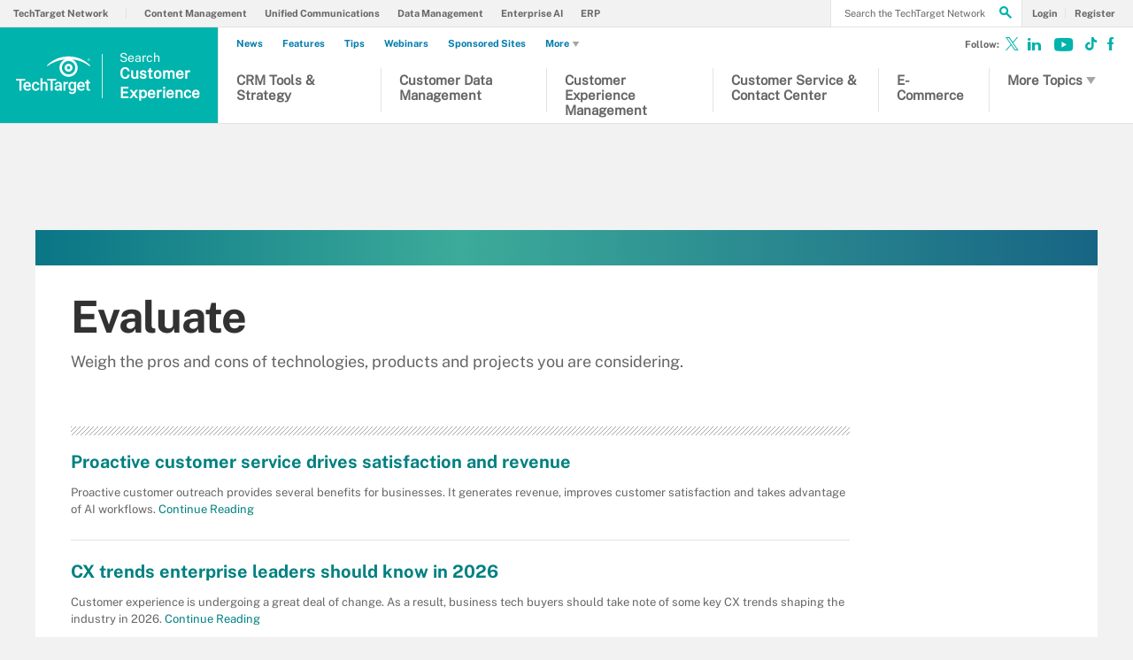

--- FILE ---
content_type: text/html;charset=UTF-8
request_url: https://www.techtarget.com/searchcustomerexperience/info/evaluate
body_size: 22338
content:
<!DOCTYPE html>

<!--[if gt IE 8]><!--><html class="no-js gt-ie8" dir="ltr" lang="en"><!--<![endif]-->
<head>
	<link rel="dns-prefetch" href="https://s.dpmsrv.com/"/>
<link rel="dns-prefetch" href="https://cdn.doubleverify.com/"/>
<link rel="dns-prefetch" href="https://cdn.optimizely.com/"/>
<link rel="dns-prefetch" href="https://www.googletagmanager.com/"/>
<link rel="dns-prefetch" href="https://pagead2.googlesyndication.com/"/>
<link rel="dns-prefetch" href="https://securepubads.g.doubleclick.net/"/>
<link rel="dns-prefetch" href="https://static.chartbeat.com/"/>



    <link rel='preload' href='/rms/ux/responsive/fonts/PublicSans-Regular.woff2' as='font' type='font/woff2' crossorigin>
<meta charset="utf-8" />
			<meta http-equiv="X-UA-Compatible" content="IE=edge,chrome=1" />
			<title>Evaluate Customer Experience Solutions | TechTarget</title>
			<meta name="viewport" content="width=device-width,initial-scale=1" />
			<meta name="robots" content="noodp" />
			<link rel="canonical" href="https://www.techtarget.com/searchcustomerexperience/info/evaluate" />
			<link rel="next" href="https://www.techtarget.com/searchcustomerexperience/info/evaluate/page/2" />
			<script src="https://www.techtarget.com/rms/ux/responsive/js/libs/jquery-1.10.2.min.js" type="1c1da736bb15369a933e67dd-text/javascript"></script><link rel="stylesheet" href="https://www.techtarget.com/rms/ux/responsive/css/main.css?v=9.75"><script src="https://www.techtarget.com/cmp/sourcepoint/gdprTCFv2-config.min.js?v=9.75" type="1c1da736bb15369a933e67dd-text/javascript"></script><script src="https://www.techtarget.com/cmp/sourcepoint/ccpa-config.min.js?v=9.75" type="1c1da736bb15369a933e67dd-text/javascript"></script><script src="https://www.techtarget.com/cmp/ttCmpApi.min.js?v=9.75" type="1c1da736bb15369a933e67dd-text/javascript"></script><script src="https://www.techtarget.com/rms/ux/responsive/js/responsive.min.js?v=9.75" type="1c1da736bb15369a933e67dd-text/javascript"></script><script type="1c1da736bb15369a933e67dd-text/javascript" src="https://optimizely.techtarget.com/optimizely-edge/17796810052" referrerpolicy="no-referrer-when-downgrade" async></script><script type="1c1da736bb15369a933e67dd-text/javascript">
TT("page", {"gadText":"-ADS BY GOOGLE","siteName":"searchCustomerExperience","isCFBotEnabledSite":"false","appCode":"98","uaid":"UA-18475716-42","uid":"366593216","isDBEnabledSite":"true","adAbbr":"sce","zone":"INFOTYPES","siteClass":"teal","isSearchsite":true,"ga":true,"lang":"en","inlineLinkCount":0,"contentType":"INFOTYPE","showRightRailOverlay":"false","timestamp":"2026-01-26 15:35:35","siteType":"editorial","hasVideo":"false","homeAdId":"252458759","audience":"USA","wordCount":0,"uidType":"content","adScheme":"3","ttgtRegHost":"https://users.techtarget.com","atHost":"https://go.techtarget.com","regHost":"https://users.techtarget.com","adId":"366593216","pageIndex":0,"siteId":3160,"showLeadGenOverlay":"true","gaSiteAcct":"UA-18475716-42"});
</script>

<!-- Begin Chartbeat -->
		<script type="1c1da736bb15369a933e67dd-text/javascript">var _sf_startpt=(new Date()).getTime();</script><!-- End Chartbeat -->
	<link rel="shortcut icon" type="image/x-icon" href="/favicon.ico">
	<link rel="apple-touch-icon" sizes="144×144" href="/apple-touch-icon-144x144.png">
	<link rel="apple-touch-icon" sizes="114×114" href="/apple-touch-icon-114x114.png">
	<link rel="apple-touch-icon" sizes="72×72" href="/apple-touch-icon-72x72.png">
	<link rel="apple-touch-icon" href="/apple-touch-icon-precomposed.png">
	<link rel="apple-touch-icon-precomposed" sizes="144×144" href="/apple-touch-icon-144x144-precomposed.png">
	<link rel="apple-touch-icon-precomposed" sizes="114×114" href="/apple-touch-icon-114x114-precomposed.png">
	<link rel="apple-touch-icon-precomposed" sizes="72×72" href="/apple-touch-icon-72x72-precomposed.png">
	<link rel="apple-touch-icon-precomposed" href="/apple-touch-icon-precomposed.png">

	<script type="text/javascript">window.GEO = {"country":"US"}</script></head>
<body id="infoType">
	<!-- Begin Google Tag Manager -->
		<noscript><iframe src="//www.googletagmanager.com/ns.html?id=GTM-PWWZSH" height="0" width="0" style="display:none;visibility:hidden"></iframe></noscript><script type="1c1da736bb15369a933e67dd-text/javascript">(function(w,d,s,l,i){w[l]=w[l]||[];w[l].push({'gtm.start':new Date().getTime(),event:'gtm.js'});var f=d.getElementsByTagName(s)[0],j=d.createElement(s),dl=l!='dataLayer'?'&l='+l:'';j.async=true;j.src='//www.googletagmanager.com/gtm.js?id='+i+dl;f.parentNode.insertBefore(j,f);})(window,document,'script','dataLayer','GTM-PWWZSH');</script><noscript><iframe src="//www.googletagmanager.com/ns.html?id=GTM-MKCV6V9" height="0" width="0" style="display:none;visibility:hidden"></iframe></noscript><script type="1c1da736bb15369a933e67dd-text/javascript">(function(w,d,s,l,i){w[l]=w[l]||[];w[l].push({'gtm.start':new Date().getTime(),event:'gtm.js'});var f=d.getElementsByTagName(s)[0],j=d.createElement(s),dl=l!='dataLayer'?'&l='+l:'';j.async=true;j.src='//www.googletagmanager.com/gtm.js?id='+i+dl;f.parentNode.insertBefore(j,f);})(window,document,'script','dataLayer','GTM-MKCV6V9');</script><!-- End Google Tag Manager -->
	<div id="site-container" class="site-container">
		<!-- PinnedNavBarController, generated at 18:37:19 Sun Jan 25, 2026, by cds1 -->
<!-- AdsController, generated at 18:37:20 Sun Jan 25, 2026, by cds1 -->
<div id="interstitial" class="ad ad-ist"><script type="1c1da736bb15369a933e67dd-text/javascript">GPT.display('interstitial')</script></div><div class="cls-hlb-wrapper-mobile">
<div class="ad-wrapper header-leaderboard ad-mobile">
	<!-- AdsController, generated at 18:37:20 Sun Jan 25, 2026, by cds1 -->
<div id="mobile-lb" class="ad ad-mb"><script type="1c1da736bb15369a933e67dd-text/javascript">GPT.display('mobile-lb')</script></div></div>
</div>
<header class="header header_v3 en" id="page-header">
	<button aria-label="Navigation Menu" class="nav-toggle"><i class="icon" data-icon="9"></i></button>
    <a href="https://www.techtarget.com/">
        <span href="https://www.techtarget.com/searchcustomerexperience/" class="header-logo">
            <svg id="techtarget-logo" viewBox="0 0 288 150" version="1.1" xmlns="http://www.w3.org/2000/svg" xmlns:xlink="http://www.w3.org/1999/xlink" xml:space="preserve" xmlns:serif="http://www.serif.com/" style="fill-rule:evenodd;clip-rule:evenodd;stroke-linejoin:round;stroke-miterlimit:2;"><g transform="matrix(1.31477,0,0,1.31477,-46.3587,-43.3817)"><g><g><path d="M62.49,105.87L51.78,105.87L51.78,135.38L45.86,135.38L45.86,105.87L35.26,105.87L35.26,101.06L62.49,101.06L62.49,105.87Z"/><path d="M69.27,135.86C65.64,135.86 62.7,134.72 60.44,132.43C58.19,130.14 57.06,127.1 57.06,123.29L57.06,122.58C57.06,120.03 57.55,117.76 58.53,115.76C59.51,113.76 60.89,112.2 62.67,111.08C64.45,109.96 66.43,109.41 68.61,109.41C72.08,109.41 74.77,110.52 76.66,112.73C78.55,114.95 79.5,118.08 79.5,122.14L79.5,124.45L62.83,124.45C63,126.56 63.71,128.22 64.94,129.45C66.17,130.68 67.73,131.29 69.6,131.29C72.22,131.29 74.36,130.23 76.01,128.11L79.1,131.06C78.08,132.58 76.71,133.77 75.01,134.61C73.3,135.43 71.39,135.86 69.27,135.86ZM68.58,114C67.01,114 65.74,114.55 64.77,115.65C63.8,116.75 63.19,118.28 62.92,120.25L73.84,120.25L73.84,119.83C73.71,117.91 73.2,116.46 72.31,115.48C71.41,114.49 70.17,114 68.58,114Z"/><path d="M93.74,131.28C95.17,131.28 96.36,130.86 97.3,130.03C98.24,129.2 98.75,128.17 98.81,126.94L104.21,126.94C104.15,128.53 103.65,130.01 102.73,131.38C101.8,132.76 100.55,133.84 98.96,134.65C97.37,135.45 95.66,135.85 93.82,135.85C90.25,135.85 87.42,134.69 85.33,132.38C83.24,130.07 82.19,126.88 82.19,122.81L82.19,122.22C82.19,118.34 83.23,115.23 85.3,112.9C87.37,110.57 90.2,109.4 93.79,109.4C96.82,109.4 99.29,110.28 101.2,112.05C103.11,113.82 104.11,116.14 104.21,119.02L98.81,119.02C98.75,117.56 98.25,116.36 97.31,115.41C96.37,114.47 95.18,114 93.74,114C91.88,114 90.46,114.67 89.45,116.02C88.44,117.36 87.93,119.4 87.92,122.14L87.92,123.06C87.92,125.83 88.42,127.89 89.42,129.25C90.42,130.6 91.86,131.28 93.74,131.28Z"/><path d="M113.22,112.66C115.09,110.49 117.45,109.41 120.32,109.41C125.76,109.41 128.52,112.51 128.59,118.72L128.59,135.39L122.86,135.39L122.86,118.93C122.86,117.17 122.48,115.92 121.72,115.19C120.96,114.46 119.84,114.09 118.36,114.09C116.07,114.09 114.35,115.11 113.22,117.15L113.22,135.37L107.49,135.37L107.49,99.17L113.22,99.17L113.22,112.66Z"/><path d="M154.23,105.87L143.52,105.87L143.52,135.38L137.6,135.38L137.6,105.87L127,105.87L127,101.06L154.23,101.06L154.23,105.87Z"/><path d="M165.21,135.38C164.96,134.89 164.74,134.1 164.55,133C162.73,134.9 160.5,135.85 157.86,135.85C155.3,135.85 153.21,135.12 151.59,133.66C149.97,132.2 149.16,130.39 149.16,128.24C149.16,125.52 150.17,123.44 152.19,121.98C154.21,120.53 157.1,119.8 160.85,119.8L164.36,119.8L164.36,118.13C164.36,116.81 163.99,115.75 163.25,114.96C162.51,114.17 161.39,113.77 159.88,113.77C158.58,113.77 157.51,114.1 156.67,114.75C155.84,115.4 155.42,116.23 155.42,117.24L149.69,117.24C149.69,115.84 150.15,114.53 151.08,113.32C152.01,112.1 153.27,111.15 154.86,110.46C156.46,109.77 158.24,109.42 160.2,109.42C163.19,109.42 165.57,110.17 167.34,111.67C169.12,113.17 170.03,115.28 170.07,118L170.07,129.5C170.07,131.8 170.39,133.63 171.04,134.99L171.04,135.39L165.21,135.39L165.21,135.38ZM158.91,131.26C160.04,131.26 161.11,130.99 162.1,130.43C163.1,129.88 163.85,129.14 164.35,128.21L164.35,123.4L161.26,123.4C159.14,123.4 157.54,123.77 156.47,124.51C155.4,125.25 154.87,126.29 154.87,127.65C154.87,128.75 155.24,129.63 155.97,130.28C156.71,130.93 157.69,131.26 158.91,131.26Z"/><path d="M188.47,115.11C187.72,114.98 186.94,114.92 186.14,114.92C183.52,114.92 181.75,115.93 180.84,117.94L180.84,135.39L175.11,135.39L175.11,109.88L180.58,109.88L180.72,112.73C182.1,110.51 184.02,109.41 186.47,109.41C187.29,109.41 187.96,109.52 188.5,109.74L188.47,115.11Z"/><path d="M189.84,122.44C189.84,118.48 190.77,115.32 192.63,112.95C194.49,110.58 196.96,109.4 200.04,109.4C202.95,109.4 205.23,110.41 206.9,112.44L207.16,109.87L212.32,109.87L212.32,134.6C212.32,137.95 211.28,140.59 209.2,142.52C207.12,144.45 204.31,145.42 200.77,145.42C198.9,145.42 197.07,145.03 195.29,144.25C193.51,143.47 192.15,142.45 191.22,141.2L193.93,137.76C195.69,139.85 197.86,140.9 200.44,140.9C202.34,140.9 203.84,140.38 204.94,139.36C206.04,138.33 206.59,136.82 206.59,134.82L206.59,133.1C204.94,134.94 202.74,135.86 199.99,135.86C197,135.86 194.56,134.67 192.67,132.3C190.78,129.92 189.84,126.64 189.84,122.44ZM195.54,122.94C195.54,125.5 196.06,127.52 197.11,128.99C198.15,130.46 199.61,131.19 201.46,131.19C203.77,131.19 205.48,130.2 206.6,128.22L206.6,117C205.52,115.07 203.82,114.1 201.51,114.1C199.62,114.1 198.16,114.85 197.11,116.34C196.06,117.83 195.54,120.03 195.54,122.94Z"/><path d="M227.75,135.86C224.12,135.86 221.18,134.72 218.92,132.43C216.67,130.14 215.54,127.1 215.54,123.29L215.54,122.58C215.54,120.03 216.03,117.76 217.01,115.76C217.99,113.76 219.37,112.2 221.15,111.08C222.93,109.96 224.91,109.41 227.09,109.41C230.56,109.41 233.25,110.52 235.14,112.73C237.03,114.95 237.98,118.08 237.98,122.14L237.98,124.45L221.31,124.45C221.48,126.56 222.19,128.22 223.42,129.45C224.65,130.68 226.21,131.29 228.08,131.29C230.7,131.29 232.84,130.23 234.49,128.11L237.58,131.06C236.56,132.58 235.19,133.77 233.49,134.61C231.79,135.43 229.87,135.86 227.75,135.86ZM227.07,114C225.5,114 224.23,114.55 223.26,115.65C222.29,116.75 221.68,118.28 221.41,120.25L232.33,120.25L232.33,119.83C232.2,117.91 231.69,116.46 230.8,115.48C229.9,114.49 228.65,114 227.07,114Z"/><path d="M248.88,103.68L248.88,109.88L253.38,109.88L253.38,114.12L248.88,114.12L248.88,128.36C248.88,129.34 249.07,130.04 249.46,130.47C249.84,130.9 250.53,131.12 251.52,131.12C252.18,131.12 252.85,131.04 253.52,130.88L253.52,135.31C252.22,135.67 250.96,135.85 249.75,135.85C245.35,135.85 243.15,133.42 243.15,128.57L243.15,114.12L238.95,114.12L238.95,109.88L243.15,109.88L243.15,103.68L248.88,103.68Z"/></g><path d="M250.15,48.64C247.93,48.64 245.98,46.79 245.98,44.43C245.98,42.09 247.93,40.23 250.15,40.23C252.36,40.23 254.31,42.08 254.31,44.43C254.31,46.79 252.35,48.64 250.15,48.64M250.15,40.68C248.08,40.68 246.51,42.38 246.51,44.43C246.51,46.49 248.08,48.19 250.15,48.19C252.22,48.19 253.78,46.49 253.78,44.43C253.78,42.38 252.21,40.68 250.15,40.68M251.31,46.8L249.83,44.77L249.09,44.77L249.09,46.8L248.6,46.8L248.6,42.07L250.03,42.07C251.22,42.07 251.79,42.5 251.79,43.35C251.79,44.09 251.15,44.7 250.44,44.73L251.98,46.8L251.31,46.8ZM249.9,42.52L249.08,42.52L249.08,44.36L250,44.36C250.82,44.36 251.25,44.04 251.25,43.37C251.26,42.66 250.55,42.52 249.9,42.52"/><g><path d="M253.7,64.11L253.7,60.87C236.76,43.97 214.26,34.66 190.35,34.66C166.43,34.66 143.94,43.97 127,60.87L127,64.11C142.19,52.55 160.24,45.38 179.23,43.37L180.2,43.27L179.31,43.67C169.77,48 163.6,57.56 163.6,68.01C163.6,82.76 175.6,94.76 190.35,94.76C205.1,94.76 217.1,82.76 217.1,68.01C217.1,57.56 210.94,48 201.39,43.67L200.5,43.27L201.47,43.37C220.46,45.38 238.52,52.55 253.7,64.11ZM210.01,68.01C210.01,78.85 201.19,87.67 190.35,87.67C179.51,87.67 170.69,78.85 170.69,68.01C170.69,57.17 179.51,48.35 190.35,48.35C201.19,48.35 210.01,57.17 210.01,68.01Z"/><path d="M178.59,68.05C178.59,74.54 183.87,79.81 190.35,79.81C196.84,79.81 202.11,74.53 202.11,68.05C202.11,61.57 196.83,56.29 190.35,56.29C183.86,56.28 178.59,61.56 178.59,68.05ZM195.21,68.05C195.21,70.73 193.03,72.91 190.35,72.91C187.67,72.91 185.49,70.73 185.49,68.05C185.49,65.37 187.67,63.19 190.35,63.19C193.03,63.19 195.21,65.37 195.21,68.05Z"/></g></g></g></svg>
            <span class="header-logo-mobile searchcustomerexperience"><span class="logo-1">Search </span><span class="logo-2">Customer </span><span class="logo-3">Experience</span></span>
        </span>
    </a>
	<button aria-label="Search" class="header-search-toggle" ><i class="icon" data-icon="g"></i></button>
	<form action="https://www.techtarget.com/search" method="get" class="header-search">
		<label for="header-search-input" class="visuallyhidden">Search the TechTarget Network</label>
		<input class="header-search-input ui-autocomplete-input" id="header-search-input" autocomplete="off" type="text" placeholder="Search the TechTarget Network">
		<button aria-label="Search" class="header-search-submit"><i class="icon" data-icon="g"></i></button>
	</form>
			
	<nav class="nav">
		<div class="nav-user">
		<a href="https://www.techtarget.com/login" rel="nofollow"><span class="nav-user-action">Login</span></a>
			<a href="https://www.techtarget.com/register" class="register" rel="nofollow"><span class="nav-user-action">Register</span></a>
			</div>
		<script type="1c1da736bb15369a933e67dd-text/javascript">TT(["context","lib/jquery"],function(c,$){var u=c.getUser();if(u.loggedIn){$('div.nav-user').children("a:first")
			.before('<a href="https://users.techtarget.com/registration/searchCustomerExperience/EditProfile.page?fromURL=' + encodeURIComponent(window.location.href) +'"><i class="icon header_logged_in_icon" title="'+u.displayName+'"></i></a>')
			.attr("href", "https://users.techtarget.com/registration/v2/api/logout?fromURL=" + encodeURIComponent(window.location.href)).children("span.nav-user-action:first").text('Logout');
			$('.register').removeAttr('href');$('a.register').hide();}else{$('div.nav-user').children("a:first").attr("href", "https://www.techtarget.com/login?fromURL="+encodeURIComponent(window.location.href));
			$('a.nav-join-pro').attr("href", "https://www.techtarget.com/login?fromURL="+encodeURIComponent(window.location.href));
			$('.register').attr("href", "https://www.techtarget.com/register?fromURL="+encodeURIComponent(window.location.href));}});

		</script>

		<div class="nav-links">
				<a href="">Explore the Network</a>
				<ul>
					<li>
						<a href="https://www.techtarget.com/">TechTarget Network</a>
					</li>
                    <li>
							<a href="https://www.techtarget.com/searchcontentmanagement/">Content Management</a>
						</li>
					<li>
							<a href="https://www.techtarget.com/searchunifiedcommunications/">Unified Communications</a>
						</li>
					<li>
							<a href="https://www.techtarget.com/searchdatamanagement/">Data Management</a>
						</li>
					<li>
							<a href="https://www.techtarget.com/searchenterpriseai/">Enterprise AI</a>
						</li>
					<li>
							<a href="https://www.techtarget.com/searcherp/">ERP</a>
						</li>
					</ul>
			</div>
		<ul class="nav-list">
			<li class="nav-list-item nav-list-item-searchsites">
				<div class="nav-list-item-header searchcustomerexperience">
					<a href="https://www.techtarget.com/searchcustomerexperience/">
						<span class="nav-list-item-header-title">
							<span class="logo-1">Search </span><span class="logo-2">Customer </span><span class="logo-3">Experience</span></span>
					</a>
				</div>
			</li>
			<li class="nav-list-item nav-list-item-topics">
				<ul class="nav-list-sublist">
					<li class="nav-list-sublist-item">
                            <a href="https://www.techtarget.com/searchcustomerexperience/resources/CRM-tools-and-strategy">CRM Tools & Strategy</a>
                        </li>
					<li class="nav-list-sublist-item">
                            <a href="https://www.techtarget.com/searchcustomerexperience/resources/Customer-data-management">Customer Data Management</a>
                        </li>
					<li class="nav-list-sublist-item">
                            <a href="https://www.techtarget.com/searchcustomerexperience/resources/Customer-experience-management">Customer Experience Management</a>
                        </li>
					<li class="nav-list-sublist-item">
                            <a href="https://www.techtarget.com/searchcustomerexperience/resources/Customer-service-and-contact-center">Customer Service & Contact Center</a>
                        </li>
					<li class="nav-list-sublist-item">
                            <a href="https://www.techtarget.com/searchcustomerexperience/resources/E-Commerce">E-Commerce</a>
                        </li>
					<li class="nav-list-sublist-item more">
							<a href="#">More Topics<i class="icon icon-arrow-down" data-icon="5"></i></a>
                            <div class="nav-list-item-dropdown">
                                <ul class="nav-list-sublist">
                                <li class="nav-list-sublist-item">
                                        <a href="https://www.techtarget.com/searchcustomerexperience/resources/Marketing-and-sales">Marketing & Sales</a>
                                    </li>
                                </ul>
                            </div>
                        </li>
					</ul>
                <div class="nav-links">
                    <a href="#">Other Content</a>
                    <ul>
                        <li>
                                <a href="https://www.techtarget.com/news/">News</a>
                            </li>
                        <li>
                                <a href="https://www.techtarget.com/searchcustomerexperience/features">Features</a>
                            </li>
                        <li>
                                <a href="https://www.techtarget.com/searchcustomerexperience/tips">Tips</a>
                            </li>
                        <li>
                                <a href="https://www.techtarget.com/searchcustomerexperience/webinars">Webinars</a>
                            </li>
                        <li>
								<a href="https://www.techtarget.com/searchcustomerexperience/sponsored_communities">Sponsored Sites</a>
							</li>
						<li class="more-content">
								<a href="#">
									More<i class="icon icon-arrow-down" data-icon="5"></i>
								</a>
								<div class="more-content-dropdown">
									<ul class="nav-list-sublist">
										<li>
												<a href="https://www.techtarget.com/searchcustomerexperience/answers">Answers</a>
											</li>
										<li>
												<a href="https://www.techtarget.com/searchcustomerexperience/guides">Conference Guides</a>
											</li>
										<li>
												<a href="https://www.techtarget.com/searchcustomerexperience/definitions">Definitions</a>
											</li>
										<li>
												<a href="https://www.techtarget.com/searchcustomerexperience/opinions">Opinions</a>
											</li>
										<li>
												<a href="https://www.techtarget.com/searchcustomerexperience/podcasts">Podcasts</a>
											</li>
										<li>
												<a href="https://www.techtarget.com/searchcustomerexperience/quizzes">Quizzes</a>
											</li>
										<li>
												<a href="https://www.techtarget.com/searchcustomerexperience/techaccelerators">Tech Accelerators</a>
											</li>
										<li>
												<a href="https://www.techtarget.com/searchcustomerexperience/tutorials">Tutorials</a>
											</li>
										<li>
												<a href="https://www.techtarget.com/searchcustomerexperience/videos">Videos</a>
											</li>
										</ul>
								</div>
							</li>
						</ul>
                </div>
			</li>
		</ul>
		<ul class="nav-social">
			<li class="nav-social-item title">Follow:</li>
			<li class="nav-social-item" title="Follow @techtargetnews on X"><a href="https://x.com/techtargetnews" target="_blank" aria-label="Follow on X"><i class="icon x_logo" data-icon="c"></i></a></li><li class="nav-social-item" title="Follow searchCustomerExperience on LinkedIn"><a href="https://www.linkedin.com/showcase/techtarget-news/" target="_blank"><i class="icon" data-icon="o"></i></a></li><li class="nav-social-item" title="Subscribe to Eye on Tech on Youtube"><a href="https://www.youtube.com/c/EyeonTech" target="_blank" aria-label="Follow on Youtube"><i class="icon youtube_icon"></i></a></li><li class="nav-social-item" title="Follow Eye on Tech on TikTok"><a href="https://www.tiktok.com/@eyeontech" target="_blank" aria-label="Follow on TikTok"><i class="icon tiktok_icon"></i></a></li><li class="nav-social-item" title="Like searchCustomerExperience on Facebook"><a href="https://www.facebook.com/TechTargetBusinessTechnology" target="_blank" aria-label="Follow on Facebook"><i class="icon" data-icon="u"></i></a></li></ul>
	 </nav>
</header>
<div class="cls-hlb-wrapper-desktop">
<div class="ad-wrapper header-leaderboard ad-desktop">
	<!-- AdsController, generated at 18:37:20 Sun Jan 25, 2026, by cds1 -->
<div id="leaderboard" class="ad ad-lb"><script type="1c1da736bb15369a933e67dd-text/javascript">GPT.display('leaderboard')</script></div></div>
</div>

<div id="main-content" class="main-content">
			<article id="content-columns" class="content-columns">
				<!-- ContentItemController, generated at 18:16:12 Sun Jan 25, 2026, by cds1 -->
<div class="top-gradient-bar"></div>
<header class="infotype-header get-started-header" id="content-header">
	<h1 class="infotype-title">Evaluate</h1>
	<p class="infotype-subtitle">
			Weigh the pros and cons of technologies, products and projects you are considering.</p>
	<div class="ad-wrapper page-header-ad ad-desktop-w">
		<!-- AdsController, generated at 18:16:12 Sun Jan 25, 2026, by cds1 -->
<div id="halfpage-top" class="ad ad-hp"><script type="1c1da736bb15369a933e67dd-text/javascript">GPT.display('halfpage-top')</script></div></div>
</header><div id="content-left" class="content-left">
					<div class="locking-full-bar">
	<div class="locking-left-bar">
		</div>
	<aside class="resources-bar desktop-resources-bar" id="resources-bar">
			<!-- VendorResourcesController, generated at 21:41:41 Sun Jan 25, 2026, by cds1 -->
<div class="resources-bar-header"><i class="icon" data-icon="l"></i>Vendor Resources</div>
		<ul class="resources-bar-list" id="vendorResourcesSplash">
			<li class="resources-bar-item">
					<a href="https://www.bitpipe.com/detail/RES/1765177293_506.html">The Omnichannel Playbook</a>
					<span>&ndash;White Paper</span>
					<i class="icon" data-icon="8"></i>
				</li>
			<li class="resources-bar-item">
					<a href="https://www.bitpipe.com/detail/RES/1764022791_87.html">Computer Weekly – 25 November 2025: Hacker for hire</a>
					<span>&ndash;Ezine</span>
					<i class="icon" data-icon="x"></i>
				</li>
			<li class="resources-bar-item">
					<a href="https://www.bitpipe.com/detail/RES/1762972953_451.html">Elevate customer experiences: Getting started with AI in Customer Service</a>
					<span>&ndash;Research Content</span>
					<i class="icon" data-icon=""></i>
				</li>
			</ul>
</aside>
	</div></div>
				<div id="content-center" class="content-center">
					<!-- InfoTypeController, generated at 15:35:35 Mon Jan 26, 2026, by cds1 -->
<div class="float-mask"></div>





<ul class="actions-bar">
	
	
	
	
	
	
	
	
	
	
	
	
	
	
	
	


	
		<li class="actions-bar-item actions-bar-chapters"><i class="icon" data-icon="1"></i></li>
	
	
		<li class="actions-bar-item actions-bar-resources"><i class="icon" data-icon="2"></i></li>
	
	
</ul><section class="section get-started infotype-section" id="infotype-Evaluate-content">
		<h2 class="infotype-section-title infotype-section-title-parent">Evaluate</h2>
			<p class="infotype-subtitle">Weigh the pros and cons of technologies, products and projects you are considering.</p>
			<ul class="infotype-news-items">
			<li class="infotype-news-item"><h3 class="infotype-news-title">
							<a href="https://www.techtarget.com/searchcustomerexperience/tip/Proactive-customer-service-drives-satisfaction-and-revenue">Proactive customer service drives satisfaction and revenue</a>
						</h3>
						<p class="infotype-news-description">Proactive customer outreach provides several benefits for businesses. It generates revenue, improves customer satisfaction and takes advantage of AI workflows.<a href="https://www.techtarget.com/searchcustomerexperience/tip/Proactive-customer-service-drives-satisfaction-and-revenue">&nbsp;Continue Reading</a></p></li>
				<li class="infotype-news-item"><h3 class="infotype-news-title">
							<a href="https://www.techtarget.com/searchcustomerexperience/tip/CX-trends-enterprise-leaders-should-know">CX trends enterprise leaders should know in 2026</a>
						</h3>
						<p class="infotype-news-description">Customer experience is undergoing a great deal of change. As a result, business tech buyers should take note of some key CX trends shaping the industry in 2026.<a href="https://www.techtarget.com/searchcustomerexperience/tip/CX-trends-enterprise-leaders-should-know">&nbsp;Continue Reading</a></p></li>
				<li class="infotype-news-item"><h3 class="infotype-news-title">
							<a href="https://www.techtarget.com/searchcustomerexperience/feature/Why-enterprise-AI-is-becoming-a-governance-issue">Why enterprise AI is becoming a governance issue</a>
						</h3>
						<p class="infotype-news-description">As teams plan for the year ahead, AI decisions are shifting away from capability questions and toward ownership, control and accountability.<a href="https://www.techtarget.com/searchcustomerexperience/feature/Why-enterprise-AI-is-becoming-a-governance-issue">&nbsp;Continue Reading</a></p></li>
				<li>
						<div class="ad-wrapper ad-inline ad-x-desktop-w">
							<!-- AdsController, generated at 15:35:35 Mon Jan 26, 2026, by cds1 -->
<div id="mu-1" class="ad ad-mu"><script type="1c1da736bb15369a933e67dd-text/javascript">GPT.display('mu-1')</script></div></div>
					</li>
					<li class="infotype-news-item"><h3 class="infotype-news-title">
							<a href="https://www.techtarget.com/searchcustomerexperience/tip/AI-creating-new-contact-center-jobs-for-agents">AI creating new contact center jobs for agents</a>
						</h3>
						<p class="infotype-news-description">While AI spawns new customer-facing and AI support roles, contact center leaders must consider the costs associated with retooling and upskilling their workforce.<a href="https://www.techtarget.com/searchcustomerexperience/tip/AI-creating-new-contact-center-jobs-for-agents">&nbsp;Continue Reading</a></p></li>
				<li class="infotype-news-item"><h3 class="infotype-news-title">
							<a href="https://www.techtarget.com/searchcustomerexperience/opinion/At-this-juncture-AIs-influence-on-e-commerce-is-still-muddy">At this juncture, AI's influence on e-commerce is still muddy</a>
						</h3>
						<p class="infotype-news-description">The bottom line: AI is driving some sales, but it's hard to quantify.<a href="https://www.techtarget.com/searchcustomerexperience/opinion/At-this-juncture-AIs-influence-on-e-commerce-is-still-muddy">&nbsp;Continue Reading</a></p></li>
				<li class="infotype-news-item"><h3 class="infotype-news-title">
							<a href="https://www.techtarget.com/searchcustomerexperience/tip/How-accounts-receivable-AI-increases-cash-flow-and-efficiency">How accounts receivable AI increases cash flow and efficiency</a>
						</h3>
						<p class="infotype-news-description">AI in accounts receivable is a financial force for many businesses as it accelerates cash collections and predicts payment behavior. The ROI is really good, too.<a href="https://www.techtarget.com/searchcustomerexperience/tip/How-accounts-receivable-AI-increases-cash-flow-and-efficiency">Continue Reading</a></p></li>
				<li class="infotype-news-item"><h3 class="infotype-news-title">
							<a href="https://www.techtarget.com/searchcustomerexperience/opinion/For-Salesforce-is-Ohana-over">For Salesforce, is Ohana over?</a>
						</h3>
						<p class="infotype-news-description">Benioff gets blasted by everyone -- except Elon Musk.<a href="https://www.techtarget.com/searchcustomerexperience/opinion/For-Salesforce-is-Ohana-over">Continue Reading</a></p></li>
				<li class="infotype-news-item"><h3 class="infotype-news-title">
							<a href="https://www.techtarget.com/searchcustomerexperience/feature/MLB-Shield-Companies-boost-engagement-with-Zoom-CX">MLB, Shield Companies boost engagement with Zoom CX</a>
						</h3>
						<p class="infotype-news-description">IT leaders from The Shield Companies and MLB discuss why they adopted the Zoom CX suite to scale operations, improve customer engagement and use AI for real-time insights.<a href="https://www.techtarget.com/searchcustomerexperience/feature/MLB-Shield-Companies-boost-engagement-with-Zoom-CX">Continue Reading</a></p></li>
				<li class="infotype-news-item"><h3 class="infotype-news-title">
							<a href="https://www.techtarget.com/searchcustomerexperience/definition/customer-acquisition-cost">Customer acquisition cost (CAC): How to calculate and reduce it</a>
						</h3>
						<p class="infotype-news-description">Customer acquisition cost (CAC) is the cost associated with convincing a consumer to buy your product or service, including research, marketing and advertising costs.<a href="https://www.techtarget.com/searchcustomerexperience/definition/customer-acquisition-cost">Continue Reading</a></p></li>
				<li class="infotype-news-item"><h3 class="infotype-news-title">
							<a href="https://www.techtarget.com/searchcustomerexperience/feature/How-sales-teams-can-use-generative-AI">How to use generative AI for sales</a>
						</h3>
						<p class="infotype-news-description">Sales teams can use generative AI to create personalized content, coach sales reps and improve forecasting. However, challenges include scaling and data readiness.<a href="https://www.techtarget.com/searchcustomerexperience/feature/How-sales-teams-can-use-generative-AI">Continue Reading</a></p></li>
				<li>
						<div class="ad-wrapper ad-inline ad-desktop">
							<!-- AdsController, generated at 15:35:35 Mon Jan 26, 2026, by cds1 -->
<div id="mu-2" class="ad ad-mu"><script type="1c1da736bb15369a933e67dd-text/javascript">GPT.display('mu-2')</script></div></div>
						<div class="ad-wrapper ad-inline ad-mobile">
							<!-- AdsController, generated at 15:35:35 Mon Jan 26, 2026, by cds1 -->
<div id="mobile-2" class="ad ad-mb"><script type="1c1da736bb15369a933e67dd-text/javascript">GPT.display('mobile-2')</script></div></div>
					</li>
					<li class="infotype-news-item"><h3 class="infotype-news-title">
							<a href="https://www.techtarget.com/searchcustomerexperience/tip/Sales-pipeline-management-tools">9 sales pipeline management tools</a>
						</h3>
						<p class="infotype-news-description">CRM platforms and sales tools can help teams manage their sales pipelines and improve productivity across the board. These tools include Freshsales and Salesforce Sales Cloud.<a href="https://www.techtarget.com/searchcustomerexperience/tip/Sales-pipeline-management-tools">Continue Reading</a></p></li>
				<li class="infotype-news-item"><h3 class="infotype-news-title">
							<a href="https://www.techtarget.com/searchcustomerexperience/feature/Influencer-marketing-best-practices-for-B2B-brands">Influencer marketing best practices for B2B brands</a>
						</h3>
						<p class="infotype-news-description">Influencer marketing can help B2B brands engage audiences across the entire marketing funnel. Best practices include setting goals and tailoring content for specific funnel stages.<a href="https://www.techtarget.com/searchcustomerexperience/feature/Influencer-marketing-best-practices-for-B2B-brands">Continue Reading</a></p></li>
				<li class="infotype-news-item"><h3 class="infotype-news-title">
							<a href="https://www.techtarget.com/searchcustomerexperience/tip/Examples-of-sustainable-marketing">13 examples of sustainable marketing</a>
						</h3>
						<p class="infotype-news-description">Organizations can help the environment, society and their bottom line at the same time with sustainable marketing. Examples include charity partnerships and social transparency.<a href="https://www.techtarget.com/searchcustomerexperience/tip/Examples-of-sustainable-marketing">Continue Reading</a></p></li>
				<li class="infotype-news-item"><h3 class="infotype-news-title">
							<a href="https://www.techtarget.com/searchcustomerexperience/tip/Compare-the-top-CRM-software-options">Compare the top 20 CRM software options</a>
						</h3>
						<p class="infotype-news-description">With the right CRM software, CX leaders can improve customer interactions and enhance their support strategies. Top providers include HubSpot, Microsoft and Salesforce.<a href="https://www.techtarget.com/searchcustomerexperience/tip/Compare-the-top-CRM-software-options">Continue Reading</a></p></li>
				<li class="infotype-news-item"><h3 class="infotype-news-title">
							<a href="https://www.techtarget.com/searchcustomerexperience/feature/Why-is-sustainable-marketing-important">Why is sustainable marketing important?</a>
						</h3>
						<p class="infotype-news-description">Sustainable marketing is important because it raises awareness of environmental and social issues. On a business level, it can improve brand loyalty and worker engagement.<a href="https://www.techtarget.com/searchcustomerexperience/feature/Why-is-sustainable-marketing-important">Continue Reading</a></p></li>
				<li class="infotype-news-item"><h3 class="infotype-news-title">
							<a href="https://www.techtarget.com/searchcustomerexperience/answer/Why-are-loyalty-programs-important">Why are loyalty programs important?</a>
						</h3>
						<p class="infotype-news-description">Loyalty programs can help organizations retain their most valuable customers with special offers. They can also gather useful marketing data, increase referrals and more.<a href="https://www.techtarget.com/searchcustomerexperience/answer/Why-are-loyalty-programs-important">Continue Reading</a></p></li>
				<li class="infotype-news-item"><h3 class="infotype-news-title">
							<a href="https://www.techtarget.com/searchcustomerexperience/tip/The-top-influencer-marketing-tools">The top 10 influencer marketing tools in 2025</a>
						</h3>
						<p class="infotype-news-description">Influencer marketing tools help brands find influencers and manage relationships with them. Top tools include Sprout Social, Traackr and TikTok Creator Marketplace.<a href="https://www.techtarget.com/searchcustomerexperience/tip/The-top-influencer-marketing-tools">Continue Reading</a></p></li>
				<li class="infotype-news-item"><h3 class="infotype-news-title">
							<a href="https://www.techtarget.com/searchcustomerexperience/feature/Customer-loyalty-vs-brand-loyalty-Whats-the-difference">Customer loyalty vs. brand loyalty: What's the difference?</a>
						</h3>
						<p class="infotype-news-description">Low prices can generate customer loyalty, whereas reliability and reputation foster brand loyalty. To maximize customer retention, organizations should strive for both.<a href="https://www.techtarget.com/searchcustomerexperience/feature/Customer-loyalty-vs-brand-loyalty-Whats-the-difference">Continue Reading</a></p></li>
				<li class="infotype-news-item"><h3 class="infotype-news-title">
							<a href="https://www.techtarget.com/searchcustomerexperience/feature/Customer-success-vs-account-management-How-do-they-differ">Customer success vs. account management: How do they differ?</a>
						</h3>
						<p class="infotype-news-description">Customer success and account management strategies help organizations grow in different ways. Customer success focuses on loyalty, while account management focuses on revenue.<a href="https://www.techtarget.com/searchcustomerexperience/feature/Customer-success-vs-account-management-How-do-they-differ">Continue Reading</a></p></li>
				<li class="infotype-news-item"><h3 class="infotype-news-title">
							<a href="https://www.techtarget.com/searchcustomerexperience/tip/Top-loyalty-program-management-software-options">Top 10 loyalty program management software options</a>
						</h3>
						<p class="infotype-news-description">Loyalty programs have come a long way from the days of pasting green stamps into booklets and redeeming them for rewards. These 10 tools can bring these programs into modern day.<a href="https://www.techtarget.com/searchcustomerexperience/tip/Top-loyalty-program-management-software-options">Continue Reading</a></p></li>
				<li class="infotype-news-item"><h3 class="infotype-news-title">
							<a href="https://www.techtarget.com/searchcustomerexperience/answer/What-are-the-differences-between-CRM-CDP-and-DMP-platforms">CRM vs. CDP vs. DMP: What's the difference?</a>
						</h3>
						<p class="infotype-news-description">Sales and marketing terms are like alphabet soup, and the different acronyms can get confusing. Learn about the differences among three major platforms: CRM, CDP and DMP.<a href="https://www.techtarget.com/searchcustomerexperience/answer/What-are-the-differences-between-CRM-CDP-and-DMP-platforms">Continue Reading</a></p></li>
				<li class="infotype-news-item"><h3 class="infotype-news-title">
							<a href="https://www.techtarget.com/searchcustomerexperience/tip/Top-10-contact-center-platforms">12 top contact center platforms of 2025</a>
						</h3>
						<p class="infotype-news-description">Which came first: the evolution of the contact center or the evolution of its supporting software? It's the old chicken-and-egg debate. Either way, AI is the catalyst.<a href="https://www.techtarget.com/searchcustomerexperience/tip/Top-10-contact-center-platforms">Continue Reading</a></p></li>
				<li class="infotype-news-item"><h3 class="infotype-news-title">
							<a href="https://www.techtarget.com/searchcustomerexperience/tip/10-customer-success-KPIs-and-metrics-to-track">15 customer success KPIs and metrics to track</a>
						</h3>
						<p class="infotype-news-description">What's the best way to tell if customers are satisfied? These customer success KPIs and metrics can gauge everything from potential customer churn to retention.<a href="https://www.techtarget.com/searchcustomerexperience/tip/10-customer-success-KPIs-and-metrics-to-track">Continue Reading</a></p></li>
				<li class="infotype-news-item"><h3 class="infotype-news-title">
							<a href="https://www.techtarget.com/searchcustomerexperience/tip/Multitouch-attribution-software-and-tools">10 multitouch attribution software and tools</a>
						</h3>
						<p class="infotype-news-description">MTA tools can help marketers understand the customer journey and track which touchpoints lead to the most conversions. Top tools include Adobe Analytics, Branch and Triple Whale.<a href="https://www.techtarget.com/searchcustomerexperience/tip/Multitouch-attribution-software-and-tools">Continue Reading</a></p></li>
				<li class="infotype-news-item"><h3 class="infotype-news-title">
							<a href="https://www.techtarget.com/searchcustomerexperience/answer/What-does-Microsoft-Copilot-for-Sales-offer">What does Microsoft Copilot for Sales offer?</a>
						</h3>
						<p class="infotype-news-description">Copilot for Sales is Microsoft's generative AI assistant designed to optimize sales teams' workflows, automate simple tasks and offer more insights into the sales pipeline.<a href="https://www.techtarget.com/searchcustomerexperience/answer/What-does-Microsoft-Copilot-for-Sales-offer">Continue Reading</a></p></li>
				<li class="infotype-news-item"><h3 class="infotype-news-title">
							<a href="https://www.techtarget.com/searchcustomerexperience/feature/How-AI-will-affect-the-future-of-content-marketing">How AI will affect the future of content marketing</a>
						</h3>
						<p class="infotype-news-description">Content marketing has changed over time. Generative AI will likely transform it even further. Here's how marketers are handling and preparing for this AI evolution.<a href="https://www.techtarget.com/searchcustomerexperience/feature/How-AI-will-affect-the-future-of-content-marketing">Continue Reading</a></p></li>
				<li class="infotype-news-item"><h3 class="infotype-news-title">
							<a href="https://www.techtarget.com/searchcustomerexperience/feature/Does-influencer-marketing-work">Does influencer marketing work?</a>
						</h3>
						<p class="infotype-news-description">The quick answer is yes. Influencer marketing can help brands increase engagement and sales. Yet, it only works if marketers give influencers creative control.<a href="https://www.techtarget.com/searchcustomerexperience/feature/Does-influencer-marketing-work">Continue Reading</a></p></li>
				<li class="infotype-news-item"><h3 class="infotype-news-title">
							<a href="https://www.techtarget.com/searchcustomerexperience/feature/Technical-sales-rise-when-you-tap-into-soft-skills">Technical sales rise when you tap into soft skills</a>
						</h3>
						<p class="infotype-news-description">Evgeniy Kharam published a book exploring soft skills in technical sales to improve sales success and minimize turnover. In this Q&A, you'll find key takeaways from the book.<a href="https://www.techtarget.com/searchcustomerexperience/feature/Technical-sales-rise-when-you-tap-into-soft-skills">Continue Reading</a></p></li>
				<li class="infotype-news-item"><h3 class="infotype-news-title">
							<a href="https://www.techtarget.com/searchcustomerexperience/feature/MTA-vs-MMM-Whats-the-difference">MTA vs. MMM: What's the difference?</a>
						</h3>
						<p class="infotype-news-description">MTA and MMM help marketers improve their strategies, but MTA has a narrower focus. Key differences between these techniques include focus and data requirements.<a href="https://www.techtarget.com/searchcustomerexperience/feature/MTA-vs-MMM-Whats-the-difference">Continue Reading</a></p></li>
				<li class="infotype-news-item"><h3 class="infotype-news-title">
							<a href="https://www.techtarget.com/searchcustomerexperience/answer/How-does-DMARC-affect-email-marketing">How does DMARC affect email marketing?</a>
						</h3>
						<p class="infotype-news-description">Marketers must prepare for DMARC to ensure their emails reach customers' inboxes -- rather than their spam or junk folders -- and to build trust between consumers and the brand.<a href="https://www.techtarget.com/searchcustomerexperience/answer/How-does-DMARC-affect-email-marketing">Continue Reading</a></p></li>
				<li class="infotype-news-item"><h3 class="infotype-news-title">
							<a href="https://www.techtarget.com/searchcustomerexperience/feature/The-ultimate-guide-to-contact-center-modernization">The ultimate guide to contact center modernization</a>
						</h3>
						<p class="infotype-news-description">Advanced technologies, omnichannel support, agent performance, data security and ROI are keys to modernizing contact centers, but AI integration and customer personalization dominate.<a href="https://www.techtarget.com/searchcustomerexperience/feature/The-ultimate-guide-to-contact-center-modernization">Continue Reading</a></p></li>
				<li class="infotype-news-item"><h3 class="infotype-news-title">
							<a href="https://www.techtarget.com/searchcustomerexperience/How-to-choose-a-contact-center-software-system">15 essential contact center features</a>
						</h3>
						<p class="infotype-news-description">Today's multifunctional contact centers must cut through the product hype and incorporate software features that meet customer demands for fast, seamless and personalized service.<a href="https://www.techtarget.com/searchcustomerexperience/How-to-choose-a-contact-center-software-system">Continue Reading</a></p></li>
				<li class="infotype-news-item"><h3 class="infotype-news-title">
							<a href="https://www.techtarget.com/searchcustomerexperience/feature/Get-to-know-cookieless-tracking-marketing-options">10 ideas for a post-cookies marketing strategy</a>
						</h3>
						<p class="infotype-news-description">Tracking customers without third-party cookies may concern businesses. However, all organizations are in the same position. Marketers should consider these alternatives.<a href="https://www.techtarget.com/searchcustomerexperience/feature/Get-to-know-cookieless-tracking-marketing-options">Continue Reading</a></p></li>
				<li class="infotype-news-item"><h3 class="infotype-news-title">
							<a href="https://www.techtarget.com/searchcustomerexperience/tip/Omnichannel-marketing-platforms-to-consider">9 omnichannel marketing platforms to consider</a>
						</h3>
						<p class="infotype-news-description">To reach customers consistently on any platform, marketing teams should embrace omnichannel marketing. These software options can help marketers in any industry boost their reach.<a href="https://www.techtarget.com/searchcustomerexperience/tip/Omnichannel-marketing-platforms-to-consider">Continue Reading</a></p></li>
				<li class="infotype-news-item"><h3 class="infotype-news-title">
							<a href="https://www.techtarget.com/searchcustomerexperience/tip/Generative-AI-tools-to-consider-for-marketing-and-sales">6 generative AI tools to consider for marketing and sales</a>
						</h3>
						<p class="infotype-news-description">Generative AI tools can write marketing content, score leads and personalize sales emails. Explore six generative AI tools for marketing and sales, such as Jasper and Flick.<a href="https://www.techtarget.com/searchcustomerexperience/tip/Generative-AI-tools-to-consider-for-marketing-and-sales">Continue Reading</a></p></li>
				<li class="infotype-news-item"><h3 class="infotype-news-title">
							<a href="https://www.techtarget.com/searchcustomerexperience/feature/Important-contact-center-AI-features-and-their-benefits">5 key contact center AI features and their benefits</a>
						</h3>
						<p class="infotype-news-description">As multifunctional contact centers evolve in complexity and importance, AI and GenAI integration are advancing self-service chatbots, customer insights and agent monitoring.<a href="https://www.techtarget.com/searchcustomerexperience/feature/Important-contact-center-AI-features-and-their-benefits">Continue Reading</a></p></li>
				<li class="infotype-news-item"><h3 class="infotype-news-title">
							<a href="https://www.techtarget.com/searchcustomerexperience/feature/How-AI-can-improve-customer-loyalty">How AI can improve customer loyalty</a>
						</h3>
						<p class="infotype-news-description">AI plays a central role in customer loyalty. Yet, organizations can have a greater ROI if they focus their AI strategies more on improving CX and less on cutting costs.<a href="https://www.techtarget.com/searchcustomerexperience/feature/How-AI-can-improve-customer-loyalty">Continue Reading</a></p></li>
				<li class="infotype-news-item"><h3 class="infotype-news-title">
							<a href="https://www.techtarget.com/searchcustomerexperience/tip/7-reasons-why-businesses-need-mobile-apps">7 reasons why mobile apps are important for your business</a>
						</h3>
						<p class="infotype-news-description">Mobile apps can build loyal customer bases, provide insightful customer data and more. Businesses should understand the many ways these apps can enhance CX.<a href="https://www.techtarget.com/searchcustomerexperience/tip/7-reasons-why-businesses-need-mobile-apps">Continue Reading</a></p></li>
				<li class="infotype-news-item"><h3 class="infotype-news-title">
							<a href="https://www.techtarget.com/searchcustomerexperience/feature/Call-center-vs-contact-center-Whats-the-difference">Call center vs. contact center: What's the difference?</a>
						</h3>
						<p class="infotype-news-description">Call centers still live and die by the phone, while time and technologies have demanded more complex contact centers that service customers over multiple channels of communication.<a href="https://www.techtarget.com/searchcustomerexperience/feature/Call-center-vs-contact-center-Whats-the-difference">Continue Reading</a></p></li>
				<li class="infotype-news-item"><h3 class="infotype-news-title">
							<a href="https://www.techtarget.com/searchcustomerexperience/tip/Marketing-automation-checklist-for-SMB-buyers">Marketing automation checklist for beginners</a>
						</h3>
						<p class="infotype-news-description">How can SMBs and small marketing teams develop a proper marketing automation strategy? With a checklist. Here's what to include in a checklist for a successful strategy.<a href="https://www.techtarget.com/searchcustomerexperience/tip/Marketing-automation-checklist-for-SMB-buyers">Continue Reading</a></p></li>
				<li class="infotype-news-item"><h3 class="infotype-news-title">
							<a href="https://www.techtarget.com/searchcustomerexperience/tip/Will-AI-replace-customer-service-reps">Will AI replace customer service reps?</a>
						</h3>
						<p class="infotype-news-description">AI can streamline customer interactions and save organizations money, but will it replace customer service agents? Maybe, but customer service will always require a human touch.<a href="https://www.techtarget.com/searchcustomerexperience/tip/Will-AI-replace-customer-service-reps">Continue Reading</a></p></li>
				<li class="infotype-news-item"><h3 class="infotype-news-title">
							<a href="https://www.techtarget.com/searchcustomerexperience/news/366581077/Zendesk-users-get-generative-AI-infusion-for-customer-service">Zendesk users get generative AI infusion for customer service</a>
						</h3>
						<p class="infotype-news-description">Zendesk customers get their shot of GenAI, which comes in the form of agent tools, self-service workflow assistants and workforce management features.<a href="https://www.techtarget.com/searchcustomerexperience/news/366581077/Zendesk-users-get-generative-AI-infusion-for-customer-service">Continue Reading</a></p></li>
				<li class="infotype-news-item"><h3 class="infotype-news-title">
							<a href="https://www.techtarget.com/searchcustomerexperience/tip/How-agent-assist-technology-works-in-the-contact-center">How agent assist technology works in the contact center</a>
						</h3>
						<p class="infotype-news-description">Contact centers that invest in agent assist technology can help their agents become more productive and eliminate tedious tasks to make their jobs easier.<a href="https://www.techtarget.com/searchcustomerexperience/tip/How-agent-assist-technology-works-in-the-contact-center">Continue Reading</a></p></li>
				<li class="infotype-news-item"><h3 class="infotype-news-title">
							<a href="https://www.techtarget.com/searchcustomerexperience/opinion/IT-leaders-curb-GenAI-enthusiasm-at-Enterprise-Connect">IT leaders curb GenAI enthusiasm at Enterprise Connect</a>
						</h3>
						<p class="infotype-news-description">IT leaders at Enterprise Connect expressed enthusiasm for GenAI experimentation in customer experience as well as circumspection that vendors should take on board.<a href="https://www.techtarget.com/searchcustomerexperience/opinion/IT-leaders-curb-GenAI-enthusiasm-at-Enterprise-Connect">Continue Reading</a></p></li>
				<li class="infotype-news-item"><h3 class="infotype-news-title">
							<a href="https://www.techtarget.com/searchcustomerexperience/feature/How-AI-is-transforming-the-BPO-industry-and-contact-centers">How AI is transforming the BPO industry and contact centers</a>
						</h3>
						<p class="infotype-news-description">Everyone is talking about AI, but which organizations are adopting it? BPOs are a great example, especially AI for internal CX strategies and contact centers.<a href="https://www.techtarget.com/searchcustomerexperience/feature/How-AI-is-transforming-the-BPO-industry-and-contact-centers">Continue Reading</a></p></li>
				<li class="infotype-news-item"><h3 class="infotype-news-title">
							<a href="https://www.techtarget.com/searchcustomerexperience/opinion/Salesforce-TDX-reveals-how-consumer-and-enterprise-AI-differ">Salesforce TDX reveals how consumer and enterprise AI differ</a>
						</h3>
						<p class="infotype-news-description">The soaraway success of GenAI chatbots has obscured how enterprise AI differs from consumer AI. Salesforce's TDX developer conference threw those differences into some relief.<a href="https://www.techtarget.com/searchcustomerexperience/opinion/Salesforce-TDX-reveals-how-consumer-and-enterprise-AI-differ">Continue Reading</a></p></li>
				<li class="infotype-news-item"><h3 class="infotype-news-title">
							<a href="https://www.techtarget.com/searchcustomerexperience/tip/Free-marketing-automation-tools-for-SMBs">8 free marketing automation tools for SMBs</a>
						</h3>
						<p class="infotype-news-description">Marketing automation can help any business engage more customers, but SMBs might need it most. These free tools can help small marketing teams get started with automation.<a href="https://www.techtarget.com/searchcustomerexperience/tip/Free-marketing-automation-tools-for-SMBs">Continue Reading</a></p></li>
				<li class="infotype-news-item"><h3 class="infotype-news-title">
							<a href="https://www.techtarget.com/searchcustomerexperience/feature/Benefits-of-omnichannel-marketing">6 benefits of omnichannel marketing</a>
						</h3>
						<p class="infotype-news-description">Omnichannel marketing shares data between interaction channels, like email and live chat, to improve CX. Key benefits include enhanced personalization and customer loyalty.<a href="https://www.techtarget.com/searchcustomerexperience/feature/Benefits-of-omnichannel-marketing">Continue Reading</a></p></li>
				<li class="infotype-news-item"><h3 class="infotype-news-title">
							<a href="https://www.techtarget.com/searchcustomerexperience/tip/Top-marketing-automation-certifications-and-courses">Top 6 marketing automation certifications and courses</a>
						</h3>
						<p class="infotype-news-description">With the right marketing automation certifications, SMBs and small marketing teams can gain the skills and expertise needed to compete with larger companies in their markets.<a href="https://www.techtarget.com/searchcustomerexperience/tip/Top-marketing-automation-certifications-and-courses">Continue Reading</a></p></li>
				<li class="infotype-news-item"><h3 class="infotype-news-title">
							<a href="https://www.techtarget.com/searchcustomerexperience/tip/Microsoft-Dynamics-365-vs-Salesforce-How-do-they-differ">Microsoft Dynamics 365 vs. Salesforce: How do they differ?</a>
						</h3>
						<p class="infotype-news-description">Microsoft Dynamics 365 and Salesforce both help organizations streamline sales, service and marketing processes. Yet, they differ in architecture and integration capabilities.<a href="https://www.techtarget.com/searchcustomerexperience/tip/Microsoft-Dynamics-365-vs-Salesforce-How-do-they-differ">Continue Reading</a></p></li>
				<li class="infotype-news-item"><h3 class="infotype-news-title">
							<a href="https://www.techtarget.com/searchcustomerexperience/opinion/How-contact-center-modernization-plays-into-AI-strategies">How contact center modernization plays into AI strategies</a>
						</h3>
						<p class="infotype-news-description">Contact center workers want to work in different ways, so more leaders are experimenting with GenAI. ESG research explores the maturity of contact center tech.<a href="https://www.techtarget.com/searchcustomerexperience/opinion/How-contact-center-modernization-plays-into-AI-strategies">Continue Reading</a></p></li>
				<li class="infotype-news-item"><h3 class="infotype-news-title">
							<a href="https://www.techtarget.com/searchcustomerexperience/tip/The-future-of-field-service-management-and-trends">The future of field service management and trends</a>
						</h3>
						<p class="infotype-news-description">Contactless, cashless and self-service abilities remain standards for field service. The future will bring more flexibility and convenience for workers and customers.<a href="https://www.techtarget.com/searchcustomerexperience/tip/The-future-of-field-service-management-and-trends">Continue Reading</a></p></li>
				<li class="infotype-news-item"><h3 class="infotype-news-title">
							<a href="https://www.techtarget.com/searchcustomerexperience/feature/Overview-of-RingCentrals-RingCX-AI-powered-CCaaS-platform">Overview of RingCentral's RingCX AI-powered CCaaS platform</a>
						</h3>
						<p class="infotype-news-description">RingCentral's new contact center-as-a-service offering, RingCX, is poised to shake up the CCaaS market. Explore its benefits and features to see if it works for your organization.<a href="https://www.techtarget.com/searchcustomerexperience/feature/Overview-of-RingCentrals-RingCX-AI-powered-CCaaS-platform">Continue Reading</a></p></li>
				<li class="infotype-news-item"><h3 class="infotype-news-title">
							<a href="https://www.techtarget.com/searchcustomerexperience/feature/The-value-of-a-total-experience-platform">The value of a total experience platform</a>
						</h3>
						<p class="infotype-news-description">Combining customer, employee, omnichannel and multichannel, and UX platforms and tools into a total experience offering improves visibility, metrics and insights.<a href="https://www.techtarget.com/searchcustomerexperience/feature/The-value-of-a-total-experience-platform">Continue Reading</a></p></li>
				<li class="infotype-news-item"><h3 class="infotype-news-title">
							<a href="https://www.techtarget.com/searchcustomerexperience/answer/Sales-enablement-vs-sales-operations-Whats-the-difference">Sales enablement vs. sales operations: What's the difference?</a>
						</h3>
						<p class="infotype-news-description">Sales enablement and sales operations strategies have a shared goal -- to make the sales team successful and bring in more customers -- yet have different methods of reaching it.<a href="https://www.techtarget.com/searchcustomerexperience/answer/Sales-enablement-vs-sales-operations-Whats-the-difference">Continue Reading</a></p></li>
				<li class="infotype-news-item"><h3 class="infotype-news-title">
							<a href="https://www.techtarget.com/searchcustomerexperience/feature/Why-is-diversity-important-in-marketing">Why is diversity important in marketing?</a>
						</h3>
						<p class="infotype-news-description">Diversity marketing can help marketers improve personalization, connect with younger audiences and increase brand loyalty. However, inauthentic efforts can erode customer trust.<a href="https://www.techtarget.com/searchcustomerexperience/feature/Why-is-diversity-important-in-marketing">Continue Reading</a></p></li>
				<li class="infotype-news-item"><h3 class="infotype-news-title">
							<a href="https://www.techtarget.com/searchcustomerexperience/opinion/Microsoft-Ignite-highlights-future-of-AI-customer-success">Microsoft Ignite highlights future of AI, customer success</a>
						</h3>
						<p class="infotype-news-description">Advancements in AI will affect businesses and customers alike. Learn about the future of AI from Microsoft Ignite's Analyst Day, and how it will affect CX and app development.<a href="https://www.techtarget.com/searchcustomerexperience/opinion/Microsoft-Ignite-highlights-future-of-AI-customer-success">Continue Reading</a></p></li>
				<li class="infotype-news-item"><h3 class="infotype-news-title">
							<a href="https://www.techtarget.com/searchcustomerexperience/tip/Benefits-of-Microsoft-Dynamics-365">5 benefits of Microsoft Dynamics 365</a>
						</h3>
						<p class="infotype-news-description">Dynamics 365 offers a comprehensive set of cloud-based business apps to help organizations eliminate data silos, improve decision-making and automate workflows.<a href="https://www.techtarget.com/searchcustomerexperience/tip/Benefits-of-Microsoft-Dynamics-365">Continue Reading</a></p></li>
				<li class="infotype-news-item"><h3 class="infotype-news-title">
							<a href="https://www.techtarget.com/searchcustomerexperience/tip/5-digital-sales-enablement-tools-to-boost-productivity">5 digital sales enablement tools to boost productivity</a>
						</h3>
						<p class="infotype-news-description">Explore how the top sales enablement tools -- such as live chat, email automation and digital asset management -- can help agents boost productivity and efficiency.<a href="https://www.techtarget.com/searchcustomerexperience/tip/5-digital-sales-enablement-tools-to-boost-productivity">Continue Reading</a></p></li>
				<li class="infotype-news-item"><h3 class="infotype-news-title">
							<a href="https://www.techtarget.com/searchcustomerexperience/feature/Email-A-B-testing-best-practices">4 email A/B testing best practices</a>
						</h3>
						<p class="infotype-news-description">A/B testing can help marketers improve email campaigns one variable at a time. Best practices include designing the right test, starting with the sender's name and using AI tools.<a href="https://www.techtarget.com/searchcustomerexperience/feature/Email-A-B-testing-best-practices">Continue Reading</a></p></li>
				<li class="infotype-news-item"><h3 class="infotype-news-title">
							<a href="https://www.techtarget.com/searchcustomerexperience/post/How-AI-can-benefit-CX-and-customer-service">How AI can benefit CX and customer service</a>
						</h3>
						<p class="infotype-news-description">If you mix AI into your customer service strategy, you're more likely to keep customers satisfied and employees efficient. Check out three uses for AI in customer service.<a href="https://www.techtarget.com/searchcustomerexperience/post/How-AI-can-benefit-CX-and-customer-service">Continue Reading</a></p></li>
				<li class="infotype-news-item"><h3 class="infotype-news-title">
							<a href="https://www.techtarget.com/searchcustomerexperience/feature/Sales-vs-account-management-Whats-the-difference">Sales vs. account management: What's the difference?</a>
						</h3>
						<p class="infotype-news-description">Sales and account management teams work together to increase revenue. However, these roles have different goals, responsibilities, skills and relationship timeframes.<a href="https://www.techtarget.com/searchcustomerexperience/feature/Sales-vs-account-management-Whats-the-difference">Continue Reading</a></p></li>
				<li class="infotype-news-item"><h3 class="infotype-news-title">
							<a href="https://www.techtarget.com/searchcustomerexperience/definition/customer-experience-management-CEM-or-CXM">What is customer experience management (CXM)? Ultimate guide</a>
						</h3>
						<p class="infotype-news-description">Building brand loyalty among customers involves a customer-centric strategy and measuring feedback through voice of the customer data to improve customer experiences.<a href="https://www.techtarget.com/searchcustomerexperience/definition/customer-experience-management-CEM-or-CXM">Continue Reading</a></p></li>
				<li class="infotype-news-item"><h3 class="infotype-news-title">
							<a href="https://www.techtarget.com/searchcustomerexperience/tip/Customer-journey-mapping-tools-that-can-improve-your-CX">9 customer journey mapping tools that can improve your CX</a>
						</h3>
						<p class="infotype-news-description">Customer journey mapping tools provide valuable insights into the customer experience. Learn more about some of the top tools and how to choose the right one.<a href="https://www.techtarget.com/searchcustomerexperience/tip/Customer-journey-mapping-tools-that-can-improve-your-CX">Continue Reading</a></p></li>
				<li class="infotype-news-item"><h3 class="infotype-news-title">
							<a href="https://www.techtarget.com/searchcustomerexperience/post/Why-businesses-should-prioritize-customer-retention">Why businesses should prioritize customer retention</a>
						</h3>
						<p class="infotype-news-description">Proper customer retention can help businesses grow, save money and better understand consumers. Its benefits can lead to better customer experiences and greater business success.<a href="https://www.techtarget.com/searchcustomerexperience/post/Why-businesses-should-prioritize-customer-retention">Continue Reading</a></p></li>
				<li class="infotype-news-item"><h3 class="infotype-news-title">
							<a href="https://www.techtarget.com/searchcustomerexperience/tip/What-does-it-mean-to-be-customer-obsessed">What does it mean to be customer obsessed?</a>
						</h3>
						<p class="infotype-news-description">Customer obsession can boost a brand's reputation and profits. But it requires C-suite dedication to CX, high levels of personalization and a positive employee experience.<a href="https://www.techtarget.com/searchcustomerexperience/tip/What-does-it-mean-to-be-customer-obsessed">Continue Reading</a></p></li>
				<li class="infotype-news-item"><h3 class="infotype-news-title">
							<a href="https://www.techtarget.com/searchcustomerexperience/feature/What-is-account-based-marketing-The-ultimate-ABM-guide">What is account-based marketing? A guide to ABM strategy</a>
						</h3>
						<p class="infotype-news-description">Companies increasingly use ABM to target high-value accounts and boost sales revenue. Here's the lowdown on the key terms and technologies, plus expert advice on getting started.<a href="https://www.techtarget.com/searchcustomerexperience/feature/What-is-account-based-marketing-The-ultimate-ABM-guide">Continue Reading</a></p></li>
				<li class="infotype-news-item"><h3 class="infotype-news-title">
							<a href="https://www.techtarget.com/searchcustomerexperience/tip/ABM-vs-demand-generation-How-are-they-different">ABM vs. demand generation: How are they different?</a>
						</h3>
						<p class="infotype-news-description">ABM and demand generation differ in significant ways. But when approached correctly, the two can complement one another, leading to higher revenue and long-term customer loyalty.<a href="https://www.techtarget.com/searchcustomerexperience/tip/ABM-vs-demand-generation-How-are-they-different">Continue Reading</a></p></li>
				<li class="infotype-news-item"><h3 class="infotype-news-title">
							<a href="https://www.techtarget.com/searchcustomerexperience/tip/Customer-experience-vs-customer-service-How-do-they-differ">Customer experience vs. customer service: How do they differ?</a>
						</h3>
						<p class="infotype-news-description">Customer experience and customer service are not the same, but they do have a shared goal: to ensure customers are satisfied and return for repeat business.<a href="https://www.techtarget.com/searchcustomerexperience/tip/Customer-experience-vs-customer-service-How-do-they-differ">Continue Reading</a></p></li>
				<li class="infotype-news-item"><h3 class="infotype-news-title">
							<a href="https://www.techtarget.com/searchcustomerexperience/tip/How-to-comprehensively-personalize-the-customer-experience">CX personalization: Why it's important and how to deliver it</a>
						</h3>
						<p class="infotype-news-description">A personalization strategy can increase brand loyalty and customer retention by providing relevant content to customers when they need it. Here's how to get started.<a href="https://www.techtarget.com/searchcustomerexperience/tip/How-to-comprehensively-personalize-the-customer-experience">Continue Reading</a></p></li>
				<li class="infotype-news-item"><h3 class="infotype-news-title">
							<a href="https://www.techtarget.com/searchcustomerexperience/tip/Top-demand-generation-strategies-for-quality-leads">Top 12 demand-generation strategies for quality leads</a>
						</h3>
						<p class="infotype-news-description">Demand generation can play a key role in increasing revenue. Learn some effective demand-generation strategies that stimulate interest in a company's product or service.<a href="https://www.techtarget.com/searchcustomerexperience/tip/Top-demand-generation-strategies-for-quality-leads">Continue Reading</a></p></li>
				<li class="infotype-news-item"><h3 class="infotype-news-title">
							<a href="https://www.techtarget.com/searchcustomerexperience/tip/Top-benefits-of-account-based-marketing">Top 9 benefits of account-based marketing</a>
						</h3>
						<p class="infotype-news-description">Account-based marketing is a targeted approach to building or strengthening customer relationships. Learn how this strategy can make your marketing campaigns even more effective.<a href="https://www.techtarget.com/searchcustomerexperience/tip/Top-benefits-of-account-based-marketing">Continue Reading</a></p></li>
				<li class="infotype-news-item"><h3 class="infotype-news-title">
							<a href="https://www.techtarget.com/searchcustomerexperience/tip/How-to-effectively-personalize-your-ABM-strategy">How to effectively personalize your ABM strategy</a>
						</h3>
						<p class="infotype-news-description">The traditional approach of marketing to the masses is yielding to a more targeted, personalized account-based marketing strategy that caters to high-value clients and boosts ROI.<a href="https://www.techtarget.com/searchcustomerexperience/tip/How-to-effectively-personalize-your-ABM-strategy">Continue Reading</a></p></li>
				<li class="infotype-news-item"><h3 class="infotype-news-title">
							<a href="https://www.techtarget.com/searchcustomerexperience/opinion/Metas-Threads-erupts-as-potential-customer-service-channel">Meta's Threads erupts as potential customer service channel</a>
						</h3>
						<p class="infotype-news-description">Threads may or may not be a Twitter-killer, but if 100 million people signed up for it in its first five days, your customer service team should consider supporting it -- and fast.<a href="https://www.techtarget.com/searchcustomerexperience/opinion/Metas-Threads-erupts-as-potential-customer-service-channel">Continue Reading</a></p></li>
				<li class="infotype-news-item"><h3 class="infotype-news-title">
							<a href="https://www.techtarget.com/searchcustomerexperience/answer/Is-it-time-to-automate-customer-satisfaction-surveys">Is it time to automate customer satisfaction surveys?</a>
						</h3>
						<p class="infotype-news-description">With automated customer surveys, organizations can get data in real time to improve their marketing, sales and customer service strategies. And AI's role is still growing.<a href="https://www.techtarget.com/searchcustomerexperience/answer/Is-it-time-to-automate-customer-satisfaction-surveys">Continue Reading</a></p></li>
				<li class="infotype-news-item"><h3 class="infotype-news-title">
							<a href="https://www.techtarget.com/searchcustomerexperience/tip/SMS-marketing-software-to-know">8 SMS marketing software to know in 2023</a>
						</h3>
						<p class="infotype-news-description">SMS marketing is the best way to reach customers where they are. These platforms can help organizations send automated replies, add personalization and integrate with other tools.<a href="https://www.techtarget.com/searchcustomerexperience/tip/SMS-marketing-software-to-know">Continue Reading</a></p></li>
				<li class="infotype-news-item"><h3 class="infotype-news-title">
							<a href="https://www.techtarget.com/searchcustomerexperience/feature/4-components-of-a-customer-obsession-model">4 components of a customer obsession model</a>
						</h3>
						<p class="infotype-news-description">Customer-obsessed organizations put customers at the heart of their operations. A customer obsession model requires important elements like a data strategy and leadership support.<a href="https://www.techtarget.com/searchcustomerexperience/feature/4-components-of-a-customer-obsession-model">Continue Reading</a></p></li>
				<li class="infotype-news-item"><h3 class="infotype-news-title">
							<a href="https://www.techtarget.com/searchcustomerexperience/tip/6-risks-of-ChatGPT-in-customer-service">6 risks of ChatGPT in customer service</a>
						</h3>
						<p class="infotype-news-description">Despite ChatGPT's customer service benefits, organizations must understand the technology's risks, such as fabricated information, bias and security concerns.<a href="https://www.techtarget.com/searchcustomerexperience/tip/6-risks-of-ChatGPT-in-customer-service">Continue Reading</a></p></li>
				<li class="infotype-news-item"><h3 class="infotype-news-title">
							<a href="https://www.techtarget.com/searchcustomerexperience/tip/Top-SMS-marketing-best-practices">Top 10 SMS marketing best practices</a>
						</h3>
						<p class="infotype-news-description">Customers may be willing to opt into receiving texts from a brand, but marketers should follow various best practices to ensure they don't overload or overstep with customers.<a href="https://www.techtarget.com/searchcustomerexperience/tip/Top-SMS-marketing-best-practices">Continue Reading</a></p></li>
				<li class="infotype-news-item"><h3 class="infotype-news-title">
							<a href="https://www.techtarget.com/searchcustomerexperience/opinion/Customer-service-drives-retention-operational-efficiency">Customer service drives retention, operational efficiency</a>
						</h3>
						<p class="infotype-news-description">In times like these, organizations often prioritize and invest in service and support, as they need technology that helps retain customers. New data shows it is happening again.<a href="https://www.techtarget.com/searchcustomerexperience/opinion/Customer-service-drives-retention-operational-efficiency">Continue Reading</a></p></li>
				<li class="infotype-news-item"><h3 class="infotype-news-title">
							<a href="https://www.techtarget.com/searchcustomerexperience/feature/AI-takes-center-stage-in-the-future-of-contact-centers">AI takes center stage in the future of contact centers</a>
						</h3>
						<p class="infotype-news-description">Generative AI has disrupted the technology world, and contact center vendors are already looking to add it to products. Here's what AI in contact centers could mean for agents.<a href="https://www.techtarget.com/searchcustomerexperience/feature/AI-takes-center-stage-in-the-future-of-contact-centers">Continue Reading</a></p></li>
				<li class="infotype-news-item"><h3 class="infotype-news-title">
							<a href="https://www.techtarget.com/searchcustomerexperience/opinion/How-generative-AI-will-sink-or-swim-in-customer-service">How generative AI will sink or swim in customer service</a>
						</h3>
						<p class="infotype-news-description">Generative AI may have captured the tech world's mindshare, but it will have to be commercialized well for customer service applications in the contact center.<a href="https://www.techtarget.com/searchcustomerexperience/opinion/How-generative-AI-will-sink-or-swim-in-customer-service">Continue Reading</a></p></li>
				<li class="infotype-news-item"><h3 class="infotype-news-title">
							<a href="https://www.techtarget.com/searchcustomerexperience/tip/Customer-success-software-platforms-to-consider">8 customer success software platforms to consider</a>
						</h3>
						<p class="infotype-news-description">Proper customer success requires the right tools to keep customers satisfied. Here, dive into eight popular platforms on the market, including their features and benefits.<a href="https://www.techtarget.com/searchcustomerexperience/tip/Customer-success-software-platforms-to-consider">Continue Reading</a></p></li>
				<li class="infotype-news-item"><h3 class="infotype-news-title">
							<a href="https://www.techtarget.com/searchcustomerexperience/feature/How-Gen-Z-will-shape-the-future-of-customer-experience">How Gen Z will shape the future of customer experience</a>
						</h3>
						<p class="infotype-news-description">The future of customer experience is in the hands of Gen Z -- and new technologies, like generative AI and XaaS. These trends will affect consumer and enterprise markets alike.<a href="https://www.techtarget.com/searchcustomerexperience/feature/How-Gen-Z-will-shape-the-future-of-customer-experience">Continue Reading</a></p></li>
				<li class="infotype-news-item"><h3 class="infotype-news-title">
							<a href="https://www.techtarget.com/searchcustomerexperience/feature/Compare-the-top-10-customer-data-platform-software-products">Compare the top 13 CDP software products in 2023</a>
						</h3>
						<p class="infotype-news-description">CDPs, which vendors may sell as standalone products or as subsets of CRM systems, help organizations build detailed customer profiles. Top CDPs include Emarsys and Oracle Unity CDP.<a href="https://www.techtarget.com/searchcustomerexperience/feature/Compare-the-top-10-customer-data-platform-software-products">Continue Reading</a></p></li>
				<li class="infotype-news-item"><h3 class="infotype-news-title">
							<a href="https://www.techtarget.com/searchcustomerexperience/Ultimate-guide-to-customer-service-for-businesses">Ultimate guide to customer service for businesses</a>
						</h3>
						<p class="infotype-news-description">Good customer service can make or break a business -- which is why it's more important than ever to understand customer service and develop a strategy to implement it.<a href="https://www.techtarget.com/searchcustomerexperience/Ultimate-guide-to-customer-service-for-businesses">Continue Reading</a></p></li>
				<li class="infotype-news-item"><h3 class="infotype-news-title">
							<a href="https://www.techtarget.com/searchcustomerexperience/tip/4-types-of-customer-data-platforms">4 types of customer data platforms</a>
						</h3>
						<p class="infotype-news-description">Data consolidation CDPs simply collect and unify customer data. Other CDP types, such as automated analytics and automated actions CDPs, go a step further and analyze data.<a href="https://www.techtarget.com/searchcustomerexperience/tip/4-types-of-customer-data-platforms">Continue Reading</a></p></li>
				<li class="infotype-news-item"><h3 class="infotype-news-title">
							<a href="https://www.techtarget.com/searchcustomerexperience/tip/Top-8-e-commerce-marketing-platforms-to-consider">Top 8 e-commerce marketing platforms to consider</a>
						</h3>
						<p class="infotype-news-description">An e-commerce marketing strategy is no longer optional. Organizations need a marketing platform that meets their e-commerce teams' needs, can customize websites and is affordable.<a href="https://www.techtarget.com/searchcustomerexperience/tip/Top-8-e-commerce-marketing-platforms-to-consider">Continue Reading</a></p></li>
				<li class="infotype-news-item"><h3 class="infotype-news-title">
							<a href="https://www.techtarget.com/searchcustomerexperience/feature/benefits-of-a-customer-data-platform">4 benefits of a customer data platform</a>
						</h3>
						<p class="infotype-news-description">CDPs organize customer data to support personalized CX strategies and compliance. Benefits of CDPs include unified customer profiles and enhanced marketing efforts.<a href="https://www.techtarget.com/searchcustomerexperience/feature/benefits-of-a-customer-data-platform">Continue Reading</a></p></li>
				<li class="infotype-news-item"><h3 class="infotype-news-title">
							<a href="https://www.techtarget.com/searchcustomerexperience/feature/AI-powered-CRM-platforms-compared">AI-powered CRM platforms compared</a>
						</h3>
						<p class="infotype-news-description">CRM vendors can apply fundamental AI capabilities in various ways. Learn about the similarities and differences between AI functionality in the major CRM platforms.<a href="https://www.techtarget.com/searchcustomerexperience/feature/AI-powered-CRM-platforms-compared">Continue Reading</a></p></li>
				<li class="infotype-news-item"><h3 class="infotype-news-title">
							<a href="https://www.techtarget.com/searchcustomerexperience/feature/Whats-the-difference-between-WFM-and-WFO">What's the difference between WFM and WFO?</a>
						</h3>
						<p class="infotype-news-description">WFM and WFO systems can automate employee schedules. However, WFO platforms include contact center features, such as call recording, to improve agent performance.<a href="https://www.techtarget.com/searchcustomerexperience/feature/Whats-the-difference-between-WFM-and-WFO">Continue Reading</a></p></li>
				<li class="infotype-news-item"><h3 class="infotype-news-title">
							<a href="https://www.techtarget.com/searchcustomerexperience/tip/Benefits-of-workforce-optimization-in-contact-centers">5 benefits of workforce optimization in contact centers</a>
						</h3>
						<p class="infotype-news-description">In an industry with high turnover, contact center leaders must engage with their agents. Workforce optimization tools can help improve employee satisfaction and productivity.<a href="https://www.techtarget.com/searchcustomerexperience/tip/Benefits-of-workforce-optimization-in-contact-centers">Continue Reading</a></p></li>
				<li class="infotype-news-item"><h3 class="infotype-news-title">
							<a href="https://www.techtarget.com/searchcustomerexperience/feature/CRM-system-comparison-How-the-big-four-CRM-providers-stack-up">Top 4 CRM systems comparison</a>
						</h3>
						<p class="infotype-news-description">What differentiates the 'big four' CRM providers? Explore the advantages and disadvantages of Salesforce, Oracle, Microsoft and SAP in this CRM comparison.<a href="https://www.techtarget.com/searchcustomerexperience/feature/CRM-system-comparison-How-the-big-four-CRM-providers-stack-up">Continue Reading</a></p></li>
				<li class="infotype-news-item"><h3 class="infotype-news-title">
							<a href="https://www.techtarget.com/searchcustomerexperience/tip/6-reasons-why-self-service-options-fail">9 disadvantages of self-service options</a>
						</h3>
						<p class="infotype-news-description">Customer self-service platforms free up live agents for more complicated issues, but if organizations don't keep this software up to date, its disadvantages can frustrate users.<a href="https://www.techtarget.com/searchcustomerexperience/tip/6-reasons-why-self-service-options-fail">Continue Reading</a></p></li>
				<li class="infotype-news-item"><h3 class="infotype-news-title">
							<a href="https://www.techtarget.com/searchcustomerexperience/post/How-strong-workplace-values-affect-ethical-marketing">How strong workplace values affect ethical marketing</a>
						</h3>
						<p class="infotype-news-description">Modern customers actively seek out companies with strong values that match their own, so brands should embrace ethical marketing strategies to ensure customers see their values.<a href="https://www.techtarget.com/searchcustomerexperience/post/How-strong-workplace-values-affect-ethical-marketing">Continue Reading</a></p></li>
				<li class="infotype-news-item"><h3 class="infotype-news-title">
							<a href="https://www.techtarget.com/searchcustomerexperience/feature/The-link-between-employee-experience-and-customer-experience">The link between employee experience and customer experience</a>
						</h3>
						<p class="infotype-news-description">A customer's experience with an organization is only as good as an employee's experience. Business leaders should know that empathy is key to employee and customer success.<a href="https://www.techtarget.com/searchcustomerexperience/feature/The-link-between-employee-experience-and-customer-experience">Continue Reading</a></p></li>
				<li class="infotype-news-item"><h3 class="infotype-news-title">
							<a href="https://www.techtarget.com/searchcustomerexperience/tip/Compare-pros-and-cons-of-live-chat-vs-phone-support">Compare pros and cons of live chat vs. phone support</a>
						</h3>
						<p class="infotype-news-description">Phone support offers personalized experiences, but live chat agents can answer simple inquiries more quickly. See how these service channels stack up against each other.<a href="https://www.techtarget.com/searchcustomerexperience/tip/Compare-pros-and-cons-of-live-chat-vs-phone-support">Continue Reading</a></p></li>
				<li class="infotype-news-item"><h3 class="infotype-news-title">
							<a href="https://www.techtarget.com/searchcustomerexperience/tip/5-upcoming-CCaaS-trends-to-watch">5 upcoming CCaaS trends to watch</a>
						</h3>
						<p class="infotype-news-description">As organizations plan to increase CX spending over the next few years, they should pay attention to CCaaS trends, like agents changing workspaces and integrations with UCaaS.<a href="https://www.techtarget.com/searchcustomerexperience/tip/5-upcoming-CCaaS-trends-to-watch">Continue Reading</a></p></li>
				<li class="infotype-news-item"><h3 class="infotype-news-title">
							<a href="https://www.techtarget.com/searchcustomerexperience/tip/How-the-convergence-of-UCaaS-and-CCaaS-affects-businesses">How the convergence of UCaaS and CCaaS affects businesses</a>
						</h3>
						<p class="infotype-news-description">The UCaaS and CCaaS markets began to converge so organizations could handle internal and external communications on one platform. But integration requires planning and consideration.<a href="https://www.techtarget.com/searchcustomerexperience/tip/How-the-convergence-of-UCaaS-and-CCaaS-affects-businesses">Continue Reading</a></p></li>
				<li class="infotype-news-item"><h3 class="infotype-news-title">
							<a href="https://www.techtarget.com/searchcustomerexperience/feature/Adobe-Marketing-Cloud-CRM-platform-overview">What is Adobe Experience Cloud? CRM platform overview</a>
						</h3>
						<p class="infotype-news-description">Adobe Experience Cloud -- the vendor's CRM platform -- includes tools to help medium and large enterprises manage all facets of their customer engagement strategies.<a href="https://www.techtarget.com/searchcustomerexperience/feature/Adobe-Marketing-Cloud-CRM-platform-overview">Continue Reading</a></p></li>
				</ul>
	</section>
	<div class="pagination paginationTypePageList">
			<div class="paginationNavigation">
				<ul class="listTypePagination">
					<li><a href="https://www.techtarget.com/searchcustomerexperience/info/evaluate" class="currentPage">1</a></li>
					<li><a href="https://www.techtarget.com/searchcustomerexperience/info/evaluate/page/2" class="">2</a></li>
					<li><a href="https://www.techtarget.com/searchcustomerexperience/info/evaluate/page/3" class="">3</a></li>
					<li><a href="https://www.techtarget.com/searchcustomerexperience/info/evaluate/page/4" class="">4</a></li>
					<li><span class="pageNext"><a href="https://www.techtarget.com/searchcustomerexperience/info/evaluate/page/2"></a></span></li>
					</ul>
			</div>
		</div>
	</div>
				<div id="content-right" class="content-right">
					</div>
			</article>
		</div>
		<!-- GoogleAdSenseController, generated at 13:43:38 Mon Jan 26, 2026, by cds1 -->
<!-- NetworkCoverageController, generated at 13:29:58 Mon Jan 26, 2026, by cds1 -->
<section class="latest-wrapper" id="network-coverage">
		<nav class="latest-nav-wrapper" aria-label="Latest Resources">
			<span class="latest-heading">Latest TechTarget <span class="latest-title">resources</span></span>
			<ul class="latest-nav">
				<li>
						<a href="#" class="latest-nav-item selected" data-item="1">
							Content Management<i class="icon mobile-icon" data-icon="5"></i> 
							<i class="icon desktop-icon" data-icon="A"></i> 
						</a>
					</li>
				<li>
						<a href="#" class="latest-nav-item" data-item="2">
							Unified Communications<i class="icon mobile-icon" data-icon="5"></i> 
							<i class="icon desktop-icon" data-icon="A"></i> 
						</a>
					</li>
				<li>
						<a href="#" class="latest-nav-item" data-item="3">
							Data Management<i class="icon mobile-icon" data-icon="5"></i> 
							<i class="icon desktop-icon" data-icon="A"></i> 
						</a>
					</li>
				<li>
						<a href="#" class="latest-nav-item" data-item="4">
							Enterprise AI<i class="icon mobile-icon" data-icon="5"></i> 
							<i class="icon desktop-icon" data-icon="A"></i> 
						</a>
					</li>
				<li>
						<a href="#" class="latest-nav-item" data-item="5">
							ERP<i class="icon mobile-icon" data-icon="5"></i> 
							<i class="icon desktop-icon" data-icon="A"></i> 
						</a>
					</li>
				</ul>
		</nav>
		<span class="latest-nav-mask before-mask"></span>
		<span class="latest-nav-mask after-mask"></span>
		<div class="latest-body">
			<div class="latest-content" data-item="1">
					<span class="searchcontentmanagement">
						<a href="https://www.techtarget.com/searchcontentmanagement/">
							<span class="logo-1">Search </span><span class="logo-2">Content </span><span class="logo-3">Management</span></a>
					</span>
					<ul>
						<li>
										<i class="icon" data-icon="2"></i>
										<span><a href="https://www.techtarget.com/searchcontentmanagement/news/366637320/Box-releases-Box-Extract-its-AI-metadata-agent">Box releases Box Extract, its AI metadata agent</a></span>
										<p>Line-of-business Box users can now tag contracts, reports and other commonly used docs with plain-language instructions, which an...</p>
									</li>
								<li>
										<i class="icon" data-icon="2"></i>
										<span><a href="https://www.techtarget.com/searchcontentmanagement/feature/The-top-5-content-management-trends">The top 6 content management trends in 2026</a></span>
										<p>AI technology continues to shape the content management market. It underpins top trends in 2026, including generative AI, agentic...</p>
									</li>
								<li class="hide-for-small">
										<i class="icon" data-icon="2"></i>
										<span><a href="https://www.techtarget.com/searchcontentmanagement/feature/10-content-collaboration-platforms-for-the-enterprise">12 content collaboration platforms for enterprises in 2026</a></span>
										<p>When evaluating content collaboration platforms, business leaders have several options and must choose carefully to find one that...</p>
									</li>
								</ul>
				</div>
			<div class="latest-content" data-item="2">
					<span class="searchunifiedcommunications">
						<a href="https://www.techtarget.com/searchunifiedcommunications/">
							<span class="logo-1">Search </span><span class="logo-2">Unified </span><span class="logo-3">Communications</span></a>
					</span>
					<ul>
						<li>
										<i class="icon" data-icon="2"></i>
										<span><a href="https://www.techtarget.com/searchunifiedcommunications/tip/Build-a-strategy-to-tap-GenAI-in-unified-communications">Build a strategy to tap GenAI in unified communications</a></span>
										<p>By harnessing generative AI, companies can dramatically improve the value of their unified communications platforms. Among the ...</p>
									</li>
								<li>
										<i class="icon" data-icon="2"></i>
										<span><a href="https://www.techtarget.com/searchunifiedcommunications/tip/Compare-Teams-vs-Workspace-for-collaboration-needs">Compare Teams vs. Workspace for collaboration needs</a></span>
										<p>Companies need to carefully weigh their needs before deciding which collaboration platform works best. Both Teams and Workspace ...</p>
									</li>
								<li class="hide-for-small">
										<i class="icon" data-icon="2"></i>
										<span><a href="https://www.techtarget.com/searchunifiedcommunications/tip/The-future-of-work-Key-UCaaS-trends-for-IT-leaders">The future of work: Key UCaaS trends for IT leaders in 2026</a></span>
										<p>AI is transforming UCaaS into the central hub for work. Discover the trends IT leaders must navigate to drive productivity and ...</p>
									</li>
								</ul>
				</div>
			<div class="latest-content" data-item="3">
					<span class="searchdatamanagement">
						<a href="https://www.techtarget.com/searchdatamanagement/">
							<span class="logo-1">Search </span><span class="logo-2">Data </span><span class="logo-3">Management</span></a>
					</span>
					<ul>
						<li>
										<i class="icon" data-icon="2"></i>
										<span><a href="https://www.techtarget.com/searchdatamanagement/feature/Data-Technologies-outlook-on-2026-The-year-of-data-is-here">Data Technologies outlook on 2026: The year of data is here</a></span>
										<p>Data will be the backbone of success in 2026. As AI reshapes data management, organizations must balance innovation with ethics, ...</p>
									</li>
								<li>
										<i class="icon" data-icon="2"></i>
										<span><a href="https://www.techtarget.com/searchdatamanagement/feature/Modern-data-architectures-as-a-risk-management-strategy">Modern data architectures as a risk management strategy</a></span>
										<p>As organizations modernize their data systems, architecture choices will determine how risk is governed, disruptions are absorbed...</p>
									</li>
								<li class="hide-for-small">
										<i class="icon" data-icon="2"></i>
										<span><a href="https://www.techtarget.com/searchdatamanagement/news/366637573/ScyllaDB-adds-vector-search-to-managed-database-platform">ScyllaDB adds vector search to managed database platform</a></span>
										<p>The feature's direct integration in the X Cloud platform is aimed at simplifying AI development by eliminating the need for ...</p>
									</li>
								</ul>
				</div>
			<div class="latest-content" data-item="4">
					<span class="searchenterpriseai">
						<a href="https://www.techtarget.com/searchenterpriseai/">
							<span class="logo-1">Search </span><span class="logo-2">Enterprise </span><span class="logo-3">AI</span></a>
					</span>
					<ul>
						<li>
										<i class="icon" data-icon="2"></i>
										<span><a href="https://www.techtarget.com/searchenterpriseai/feature/Context-engineering-takes-prompting-to-a-higher-business-level">Context engineering takes prompting to a higher business level</a></span>
										<p>In the care and feeding of AI models and chatbot interfaces, prompting alone can be a fool's errand in strategic business ...</p>
									</li>
								<li>
										<i class="icon" data-icon="2"></i>
										<span><a href="https://www.techtarget.com/searchenterpriseai/feature/The-dollars-and-sense-of-implementing-AI">The dollars and sense of implementing AI</a></span>
										<p>Calculating ROI of an AI project to prove business value requires a complicated mix of costs, including data prep, infrastructure...</p>
									</li>
								<li class="hide-for-small">
										<i class="icon" data-icon="2"></i>
										<span><a href="https://www.techtarget.com/searchenterpriseai/tip/Humanoid-robots-The-next-frontier-in-physical-AI">Humanoid robots: The next frontier in physical AI</a></span>
										<p>Once seen as merely science fiction, humanoid robots are becoming increasingly tangible due to advancements in AI and other ...</p>
									</li>
								</ul>
				</div>
			<div class="latest-content" data-item="5">
					<span class="searcherp">
						<a href="https://www.techtarget.com/searcherp/">
							<span class="logo-1">Search </span><span class="logo-2">ERP</span></a>
					</span>
					<ul>
						<li>
										<i class="icon" data-icon="2"></i>
										<span><a href="https://www.techtarget.com/searcherp/podcast/AI-driven-embedded-lending-emerges-as-digital-finance-option">AI-driven embedded lending emerges as digital finance option</a></span>
										<p>In this podcast, Yaacov Martin, CEO of embedded lending vendor Jifiti, explains how AI makes online credit efficient, accurate ...</p>
									</li>
								<li>
										<i class="icon" data-icon="2"></i>
										<span><a href="https://www.techtarget.com/searcherp/feature/Top-ERP-trends-to-know-about-for-2026">Top ERP trends to know about for 2026</a></span>
										<p>The popularity of composable ERP will continue to make low-code an important aspect of ERP configuration, while AI-driven ...</p>
									</li>
								<li class="hide-for-small">
										<i class="icon" data-icon="2"></i>
										<span><a href="https://www.techtarget.com/searcherp/feature/AI-didnt-break-enterprise-systems-it-exposed-them">AI didn't break enterprise systems -- it exposed them</a></span>
										<p>As AI moves from experimentation into operations, long-standing assumptions about data, people and control harden into ...</p>
									</li>
								</ul>
				</div>
			</div>
	</section>
<!-- FooterLinksController, generated at 13:29:58 Mon Jan 26, 2026, by cds1 -->
<footer id="page-footer">
	<div class="content-left">
		<!-- Plug in TechTarget Logo inside the anchor tag here. -->
		<div class="column column-logo">
			
		</div>
	</div>
	<div class="content-center">
		<ul class="column">
			<li class="footer-item footer-item-col-1 footer-item-row-1"><a href="https://www.informatechtarget.com/editorial/">About Us</a></li>
			<li class="footer-item footer-item-col-1 footer-item-row-2"><a href="https://www.techtarget.com/techtarget-editorial-ethics-policy">Editorial Ethics Policy</a></li>
			<li class="footer-item footer-item-col-1 footer-item-row-3"><a href="https://www.techtarget.com/editorial-contacts">Meet The Editors</a></li>
			<li class="footer-item footer-item-col-1 footer-item-row-4"><a href="https://www.informatechtarget.com/contact-us/">Contact Us</a></li>
			<li class="footer-item footer-item-col-1 footer-item-row-5"><a href="https://www.informatechtarget.com/for-advertisers/">Advertisers</a></li>
			<li class="footer-item footer-item-col-1 footer-item-row-6"><a href="https://www.informatechtarget.com/partner-with-us/">Partner with Us</a></li>
			<li class="footer-item footer-item-col-1 footer-item-row-7"><a href="https://www.informatechtarget.com/wp-content/uploads/2023/09/TechTarget-Media-Kit-Handout-with-product-descriptions.pdf">Media Kit</a></li>
			<li class="footer-item footer-item-col-1 footer-item-row-8"><a href="https://www.informatechtarget.com/">Corporate Site</a></li>
			</ul>
		<ul class="column">
			<li class="footer-item footer-item-col-2 footer-item-row-1"><a href="https://www.techtarget.com/searchcustomerexperience/contributors">Contributors</a></li>
			<li class="footer-item footer-item-col-2 footer-item-row-2"><a href="https://licensing.ygsgroup.com/ygspublishersolutions/">Reprints</a></li>
			<li class="footer-item footer-item-col-2 footer-item-row-3"><a href="https://www.techtarget.com/searchcustomerexperience/answers">Answers</a></li>
			<li class="footer-item footer-item-col-2 footer-item-row-4"><a href="https://www.techtarget.com/searchcustomerexperience/definitions">Definitions</a></li>
			<li class="footer-item footer-item-col-2 footer-item-row-5"><a href="https://www.techtarget.com/searchcustomerexperience/eproducts">E-Products</a></li>
			<li class="footer-item footer-item-col-2 footer-item-row-6"><a href="https://www.brighttalk.com/summits">Events</a></li>
			<li class="footer-item footer-item-col-2 footer-item-row-7"><a href="https://www.techtarget.com/searchcustomerexperience/features">Features</a></li>
			</ul>
		<ul class="column column-mobile-hidden">
			<li class="footer-item footer-item-col-3 footer-item-row-1"><a href="https://www.techtarget.com/searchcustomerexperience/guides">Guides</a></li>
			<li class="footer-item footer-item-col-3 footer-item-row-2"><a href="https://www.techtarget.com/searchcustomerexperience/opinions">Opinions</a></li>
			<li class="footer-item footer-item-col-3 footer-item-row-3"><a href="https://www.techtarget.com/searchcustomerexperience/photostories">Photo Stories</a></li>
			<li class="footer-item footer-item-col-3 footer-item-row-4"><a href="https://www.techtarget.com/searchcustomerexperience/quizzes">Quizzes</a></li>
			<li class="footer-item footer-item-col-3 footer-item-row-5"><a href="https://www.techtarget.com/searchcustomerexperience/tips">Tips</a></li>
			<li class="footer-item footer-item-col-3 footer-item-row-6"><a href="https://www.techtarget.com/searchcustomerexperience/tutorials">Tutorials</a></li>
			<li class="footer-item footer-item-col-3 footer-item-row-7"><a href="https://www.techtarget.com/searchcustomerexperience/videos">Videos</a></li>
			</ul>
	</div>
	<div class="content-right">
		<div class="column column-legal">
			<p class="footer-legal">
			<span>
					<a href="https://www.informatechtarget.com/terms-of-use">&#x00A9;2025 TechTarget</a>, Inc. d/b/a Informa TechTarget.</span>
					All Rights Reserved. <br />
			<br />
				<span>
					<a href="https://www.informatechtarget.com/privacy-policy/"  target="_blank">Privacy Policy</a>
				</span>
                <br />
				<span id="cPref" >
					<a href="#" onclick="if (!window.__cfRLUnblockHandlers) return false; window._sp_.gdpr.loadPrivacyManagerModal(1048617,'purposes')" data-cf-modified-1c1da736bb15369a933e67dd-="">Cookie Preferences </a>
                    <br />
				</span>
				<span id="cPrefCCPA" style="display:none">
					<a href="#" onclick="if (!window.__cfRLUnblockHandlers) return false; window._sp_.usnat.loadPrivacyManagerModal('1048406')" data-cf-modified-1c1da736bb15369a933e67dd-="">Cookie Preferences </a>
                    <br />
				</span>
				<span>
					<a href="https://techtarget.zendesk.com/hc/en-us/requests/new?ticket_form_id=360004852434">Do Not Sell or Share My Personal Information</a></span>
				</p>
			
		</div>
	</div>
</footer><script src="https://www.techtarget.com/rms/ux/responsive/js/responsive-ui.min.js?v=9.75" type="1c1da736bb15369a933e67dd-text/javascript"></script><!-- Begin Chartbeat -->
		<script type="1c1da736bb15369a933e67dd-text/javascript">
    var _sf_async_config={};
    _sf_async_config.uid = 41935;
    _sf_async_config.domain = 'techtargetnetwork.com';
    _sf_async_config.sections = 'sce, sce - NO TOPIC';
    _sf_async_config.authors = 'NO AUTHOR, INFOTYPES, sce - INFOTYPES';
    _sf_async_config.useCanonical = true;
</script><!-- End Chartbeat -->
	</div>
	<div id="mobile-sidebars" class="mobile-sidebars">
		</div>
	<div id="image-overlay" class="image-overlay">
		<div class="image-overlay-img"></div>
		<div class="image-overlay-close">Close</div>
	</div>
	
<!--
Component Load Times
====================
DefaultPageController=156 ms
InfoTypeController=482 ms
AdsController=0 ms

Total time=638 ms
Request Serving Server: cds1
-->
<script src="/cdn-cgi/scripts/7d0fa10a/cloudflare-static/rocket-loader.min.js" data-cf-settings="1c1da736bb15369a933e67dd-|49" defer></script><script defer src="https://static.cloudflareinsights.com/beacon.min.js/vcd15cbe7772f49c399c6a5babf22c1241717689176015" integrity="sha512-ZpsOmlRQV6y907TI0dKBHq9Md29nnaEIPlkf84rnaERnq6zvWvPUqr2ft8M1aS28oN72PdrCzSjY4U6VaAw1EQ==" data-cf-beacon='{"version":"2024.11.0","token":"9a304ef27e94431ca1278b62c9487931","server_timing":{"name":{"cfCacheStatus":true,"cfEdge":true,"cfExtPri":true,"cfL4":true,"cfOrigin":true,"cfSpeedBrain":true},"location_startswith":null}}' crossorigin="anonymous"></script>
</body>
</html>
